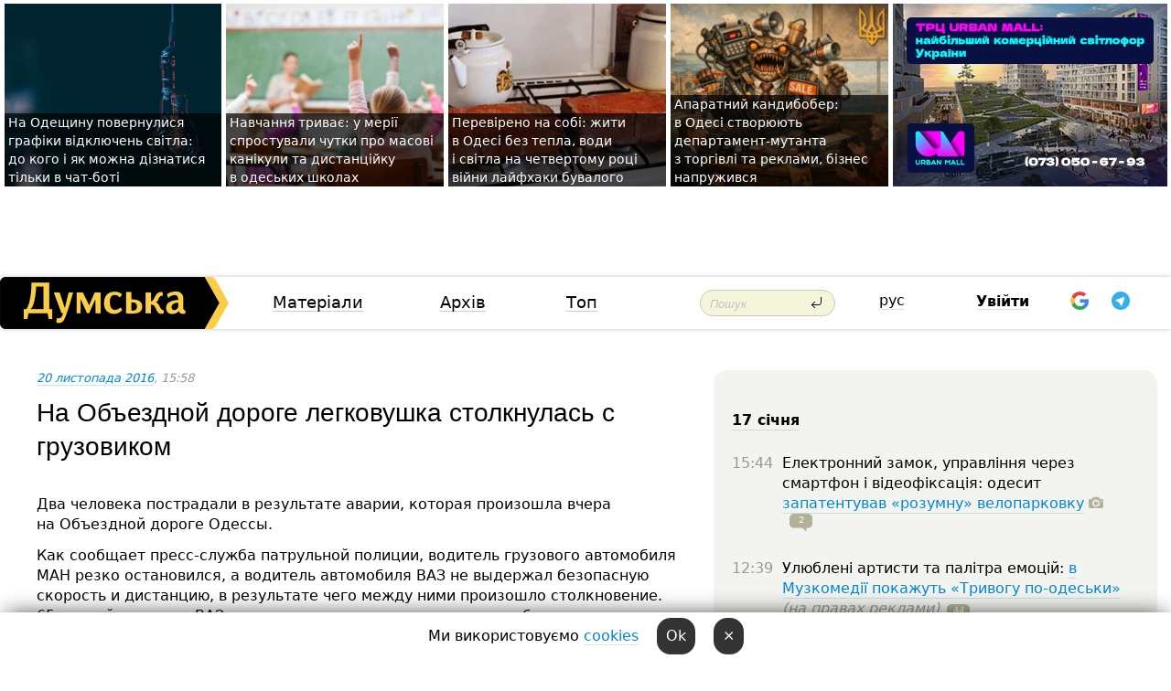

--- FILE ---
content_type: text/html; charset=windows-1251
request_url: https://dumskaya.net/news/na-obezdnoy-doroge-gruzovik-stolknulsya-s-legkov-065250/ua/
body_size: 23675
content:
<!-- yes ads --><!-- 19 0    --><!-- [ 0 ]--><!-- 3 0    --><!-- [ 0 ]--><!-- 7 0    --><!-- [ 0 ]--><!-- 1 0    --><!-- [ 0 ]--><!-- 8 0    --><!-- [ 0 ]--><!-- 6 0    --><!-- [ 0 ]--><!DOCTYPE html PUBLIC "-//W3C//DTD XHTML 1.0 Transitional//EN" "http://www.w3.org/TR/xhtml1/DTD/xhtml1-transitional.dtd">
<html>
<head>
<link rel="alternate" hreflang="ru" href="https://dumskaya.net/news/na-obezdnoy-doroge-gruzovik-stolknulsya-s-legkov-065250/" /><meta http-equiv="Content-Type" content="text/html; charset=windows-1251" />
<title>На Объездной дороге легковушка столкнулась с грузовиком   | Новини Одеси</title>
<meta name="Description" content="Два человека пострадали в&nbsp;результате аварии, которая произошла вчера на&nbsp;Объездной дороге Одессы. " /><meta name="apple-itunes-app" content="app-id=980928710">
<meta name="google-play-app" content="app-id=com.wininteractive.dumskaya">
<meta property="fb:app_id" content="192205030793137" />
<meta name="robots" content="max-image-preview:standard">

<meta http-equiv="X-UA-Compatible" content="IE=edge" />
<meta name="geo.position" content="46.466667;30.733333" />
<meta name="ICBM" content="46.466667, 30.733333" />
<meta name="geo.placename" content="Odessa, Ukraine" />
<meta name="geo.region" content="ua" />
<meta name="google-signin-client_id" content="192778080836-sl2lvtcv4ptsj6cgpp99iq5cgldh1bmq.apps.googleusercontent.com">
 <link rel="stylesheet" type="text/css" href="/css/main28.css?5" media="screen" />

<link rel="stylesheet" type="text/css" href="/css/print.css" media="print" />




<!--[if IE]>
<link rel="stylesheet" type="text/css" href="/css/ie.css"  media="screen"/>
<![endif]-->
<link rel="SHORTCUT ICON" href="/i3/favicon.png" />



<!-- Google tag (gtag.js) 
<script async src="https://www.googletagmanager.com/gtag/js?id=G-2EMXL010BL"></script>
<script>
  window.dataLayer = window.dataLayer || [];
  function gtag(){dataLayer.push(arguments);}
  gtag('js', new Date());

  gtag('config', 'G-2EMXL010BL');
</script>


<script async src="https://securepubads.g.doubleclick.net/tag/js/gpt.js"></script>
-->


<script src="/js/simplelightbox-master/dist/simple-lightbox.js?v2.14.0"></script>
<link rel="stylesheet" href="/js/simplelightbox-master/dist/simple-lightbox.css?v2.14.0" /><meta property="og:url" content="https://dumskaya.net/news/na-obezdnoy-doroge-gruzovik-stolknulsya-s-legkov-065250/ua/" />
<meta property="og:title" content="На Объездной дороге легковушка столкнулась с грузовиком" />
<meta property="og:type" content="article" />
<script>

  window.googletag = window.googletag || {cmd: []};
  googletag.cmd.push(function() {
    googletag.defineSlot('/22908122590,22969254535/dumskaya.net_desktop_article_bottom', [728, 90], 'div-gpt-ad-1696932866002-0').addService(googletag.pubads());
    googletag.pubads().enableSingleRequest();
    googletag.enableServices();
  });

window.googletag = window.googletag || {cmd: []};
googletag.cmd.push(function() {
googletag.defineSlot('/22908122590,22969254535/dumskaya.net_desktop_article_right_1', [[160, 600], [300, 250], [300, 600]], 'div-gpt-ad-1695373137563-0').addService(googletag.pubads());
googletag.pubads().enableSingleRequest();
googletag.enableServices();
});
</script>
<script>
window.googletag = window.googletag || {cmd: []};
googletag.cmd.push(function() {
googletag.defineSlot('/22908122590,22969254535/dumskaya.net_desktop_article_right_2', [[300, 250], [160, 600], [300, 600]], 'div-gpt-ad-1695373508230-0').addService(googletag.pubads());
googletag.pubads().enableSingleRequest();
googletag.enableServices();
});
</script>

<div id="fb-root"></div>
<script>(function(d, s, id) {
  var js, fjs = d.getElementsByTagName(s)[0];
  if (d.getElementById(id)) return;
  js = d.createElement(s); js.id = id;
  js.src = "//connect.facebook.net/ru_RU/all.js#xfbml=1&appId=192205030793137";
  fjs.parentNode.insertBefore(js, fjs);
}(document, 'script', 'facebook-jssdk'));</script><script type="text/javascript" src="/js/main5.js?3"></script>
 	
<link rel="image_src" href="http://dumskaya.net/pics/fb/uad41d8picturepicture_16739731167517_44782.jpg" />
<meta property="og:image" content="http://dumskaya.net/pics/fb/uad41d8picturepicture_16739731167517_44782.jpg"/><script type="text/javascript" src="/js/swfobject.js"></script>
<!--<script type="text/javascript" src="/js/adriver.core.2.js"></script>-->
<script src="https://apis.google.com/js/platform.js" async defer></script>


<!-- Meta Pixel Code -->
<script>
  !function(f,b,e,v,n,t,s)
  {if(f.fbq)return;n=f.fbq=function(){n.callMethod?
  n.callMethod.apply(n,arguments):n.queue.push(arguments)};
  if(!f._fbq)f._fbq=n;n.push=n;n.loaded=!0;n.version='2.0';
  n.queue=[];t=b.createElement(e);t.async=!0;
  t.src=v;s=b.getElementsByTagName(e)[0];
  s.parentNode.insertBefore(t,s)}(window, document,'script',
  'https://connect.facebook.net/en_US/fbevents.js');
  fbq('init', '194518193344446');
  fbq('track', 'PageView');
</script>
<noscript><img height="1" width="1" style="display:none"
  src="https://www.facebook.com/tr?id=194518193344446&ev=PageView&noscript=1"
/></noscript>
<!-- End Meta Pixel Code -->


</head>




<body onload="" >

<header>

<noindex class=counter>
</noindex>

<div id=tops style='max-width:100%; width:100%;'>
<a name=top></a>

<!-- 2 3    --><!-- banner 1179 ЗАРС_ПК: priority: 2 shows:0<Br> --><!-- banner 1165 зезман2: priority: 1 shows:0<Br> --><!-- banner 1181 брендинг: priority: 1 shows:0<Br> --><!-- [ 1 ]--><table width=100% style='margin-top:3px;'><tr>
<td>


<table class=topstable style='width:100%; max-width:100%'><tr>
<td style='width:3px;'>&nbsp;</td>



<td class=tops style='background: url(/pics/b1/newsvideopic_na-odeschine-vernulis-grafiki-otklyucheniy-sveta190011_50969.jpg) no-repeat; 
background-position: center top; background-size:cover; text-indent:0; padding:0 ;height:200px; vertical-align:bottom; ; cursor: pointer;' onclick="window.location='/news/na-odeschine-vernulis-grafiki-otklyucheniy-sveta-190011/';">
<div style='margin-left:4px; margin-right:4px; box-shadow: 4px 0 0 rgba(0,0,0,0.7), -4px 0 0 rgba(0,0,0,0.7); background:rgba(0,0,0,0.7);'><a href=/news/na-odeschine-vernulis-grafiki-otklyucheniy-sveta-190011/ style='text-indent:0; color:#fff; font-size:14px;
   display: inline; margin-bottom:0; line-height:20px; border: none; text-decoration: none;'>На&nbsp;Одещину повернулися графіки відключень світла: до&nbsp;кого і&nbsp;як&nbsp;можна дізнатися тільки в&nbsp;чат-боті </a></div>
</td>
<td style='width:3px;'>&nbsp;</td>
<td class=tops style='background: url(/pics/b8/91996newsvideopic_navchannya-trivae-u-meriji-sprostuvali-chutki-pr1768554938190009.jpg) no-repeat; 
background-position: center top; background-size:cover; text-indent:0; padding:0 ;height:200px; vertical-align:bottom; ; cursor: pointer;' onclick="window.location='/news/navchannya-trivae-u-meriji-sprostuvali-chutki-pr-190009/';">
<div style='margin-left:4px; margin-right:4px; box-shadow: 4px 0 0 rgba(0,0,0,0.7), -4px 0 0 rgba(0,0,0,0.7); background:rgba(0,0,0,0.7);'><a href=/news/navchannya-trivae-u-meriji-sprostuvali-chutki-pr-190009/ style='text-indent:0; color:#fff; font-size:14px;
   display: inline; margin-bottom:0; line-height:20px; border: none; text-decoration: none;'>Навчання триває: у&nbsp;мерії спростували чутки про&nbsp;масові канікули та&nbsp;дистанційку в&nbsp;одеських школах </a></div>
</td>
<td style='width:3px;'>&nbsp;</td>
<td class=tops style='background: url(/pics/b3/newsvideopic_vinnye-probki-pod-okna-i-suhoy-dush-layfhaki-che190005_94367.jpeg) no-repeat; 
background-position: center top; background-size:cover; text-indent:0; padding:0 ;height:200px; vertical-align:bottom; ; cursor: pointer;' onclick="window.location='/news/vinnye-probki-pod-okna-i-suhoy-dush-layfhaki-che-190005/';">
<div style='margin-left:4px; margin-right:4px; box-shadow: 4px 0 0 rgba(0,0,0,0.7), -4px 0 0 rgba(0,0,0,0.7); background:rgba(0,0,0,0.7);'><a href=/news/vinnye-probki-pod-okna-i-suhoy-dush-layfhaki-che-190005/ style='text-indent:0; color:#fff; font-size:14px;
   display: inline; margin-bottom:0; line-height:20px; border: none; text-decoration: none;'>Перевірено на&nbsp;собі: жити в&nbsp;Одесі без&nbsp;тепла, води і&nbsp;світла на&nbsp;четвертому році війни лайфхаки бувалого </a></div>
</td>
<td style='width:3px;'>&nbsp;</td>
<td class=tops style='background: url(/pics/b5/4286newsvideopic_teper-bananovyy-v-odesse-sozdayut-upravlenie1768488235189947.JPG) no-repeat; 
background-position: center top; background-size:cover; text-indent:0; padding:0 ;height:200px; vertical-align:bottom; ; cursor: pointer;' onclick="window.location='/news/teper-bananovyy-v-odesse-sozdayut-upravlenie-189947/';">
<div style='margin-left:4px; margin-right:4px; box-shadow: 4px 0 0 rgba(0,0,0,0.7), -4px 0 0 rgba(0,0,0,0.7); background:rgba(0,0,0,0.7);'><a href=/news/teper-bananovyy-v-odesse-sozdayut-upravlenie-189947/ style='text-indent:0; color:#fff; font-size:14px;
   display: inline; margin-bottom:0; line-height:20px; border: none; text-decoration: none;'>Апаратний кандибобер: в&nbsp;Одесі створюють департамент-мутанта з&nbsp;торгівлі та&nbsp;реклами, бізнес напружився </a></div>
</td>
<td style='width:3px;'>&nbsp;</td>
</tr></table>

</td>




<td height=214 width=304>
<!--!2--><!--ban2--> <noindex><a href=/ad//click/?ban=1165 target=_blank rel=nofollow class=nobo style='border:none'><img  class=nobo  src=/banner/zezman2/ alt='зезман2' ></a><br></noindex> <!--]ban2-->
</td>

</tr></table></div>


<nav id=nav class=nav> <!-- ng 18px -->
<div id=menuitems style='background-color:#fff;'>

<div class=logocell><a href=/ title='Думская - новости Одессы, анализ одесской политики. Интересные новости в Одессе 
 и аналитические статьи.' style='height:57px;font-size:0; border:none;'><img src=/i/logoua.png 
alt='Думская - новости Одессы, анализ одесской политики. 
Интересные новости в Одессе и аналитические статьи.' style='display:inline-block;height:57px;'>
</a></div>
<div class=rightcell>  <!-- right cell -->
<div class=innertable>  <!-- inner table -->

<!-- menu cell -->
<div class=cell2pc></div>
<div class=menuitemscell>

<!-- menu table-->
<div class=menutable> 
<div style='display: table-cell; width:26%; text-align:left;'><a title='...... .. ......' href=/articles/ class=menuitem>Матеріали</a></div><div style='display: table-cell; width:25%;'><a class=menuitemsel title='Архив' href=/allnews/>Архів</a></div><div style='display: table-cell; width:23%;'><a title='Найбільш популярні новини Одеси за тиждень' href=/topweek/ class=menuitem>Топ</a></div></div>
</div>
<!--<div class=cell2pc></div>-->
<!--<div class=cellline></div>-->
<!-- search cell -->
<div class=cellsearch>
<form class=searchform action=/search/// method=get style=''><div style='position:relative; width:100%'>
<input id=first class=searchinp type=text name=query placeholder='Пошук' 
onfocus="this.placeholder = ''" onblur="this.placeholder = 'Поиск'" >
<input type=image src=/i/enter.png class=searchgo>
</div></form></div>
<!--<div class=cellline></div>-->
<div style='display: table-cell; width:6%;'><div style='padding-top:15px;'><a style='color:#000' href=/setlang/ru/>рус</a></div> </div>
<script>
function showuserinfo()
{ 
 g('userinfo').className="userinfovisible";
 document.body.addEventListener('click', boxCloser, false);
}

function hideuserinfo()
{ 
 g('userinfo').className="userinfohidden";
 document.body.removeEventListener('click', boxCloser, false);
}

var last=0;

function ts()
{
 return new Date().getTime()/1000;
}

function shownewcomments()
{ 
 if (ts()-last<0.1) return;
 document.body.addEventListener('click', boxCloser, false);
 g('newcomments').className="newcommentsvisible";
 g('newcomments').style.display='block';
 g('nclink').href="javascript:hidenewcomments()";
 last=ts();
}

function hidenewcomments()
{ 
 if (ts()-last<0.1) return;
 document.body.removeEventListener('click', boxCloser, false);
 g('newcomments').className="newcommentshidden";
 g('newcomments').style.display='none';
 g('nclink').href="javascript:shownewcomments()";
 last=ts();
}


function boxCloser(e)
{
//alert(e.target.id);
  if (e.target.id != 'userinfo' && e.target.id != 'newcomments' && e.target.id != 'login' && e.target.id != 'psw')
  {
    hideuserinfo();
    hidenewcomments();
  }
}  

window.onscroll = function() {
t=window.pageYOffset;
 if (t>302){
 g('nav').className='navfixed';
 document.getElementsByTagName("BODY")[0].style.marginTop='141px';
 document.getElementById("newcomments").style.top='57px';
}
else
{
 g('nav').className='nav';
 document.getElementsByTagName("BODY")[0].style.marginTop='0';
 document.getElementById("newcomments").style.top='360px';
}
}

</script>
<!--<div class=cell2pc></div>-->
<div class=celluser style='text-align: center;'>
<div class=cellnouser style='height:30px; width:335px; vertical-align:middle; text-align:center;'><div class=cell1user style='text-align:center; margin:0 auto;'>
<div style='display: inline-block;position: relative;'>
<div style='display: inline-block;'>
<a href=javascript:showuserinfo()  id=pp
 style='color:#000;text-decoration:none;margin-left:0;display:inline-block;line-height:16px;'><b>Увійти</b></a><script>

  function urlencode( s )
   {
      return encodeURIComponent( s );
   }


function authInfo(data) {
uid=data.session.user.id;
first_name=data.session.user.first_name;
last_name=data.session.user.last_name;
hash="expire="+data.session.expire+"&mid"+data.session.mid+"&secret="+data.session.secret+"&sid="+data.session.sid+"&sig="+data.session.sig;
window.location="/vkreg///"+urlencode(uid)+"/?returnurl="+urlencode(window.location.href)+"&name="+urlencode(first_name)+" "+urlencode(last_name)+"&hash="+urlencode(hash);
}

</script>
<!--<img src=/i3/fb-login.gif id=zz onclick="FB.login( registerfb(), {scope: 'email'})  " style='margin-left:20px;padding-bottom:3px;vertical-align:middle;cursor:pointer;width:20px;height:20px;'>
-->

      <script>


var accessToken='';

function registerfb()
{
FB.api('/me', function(response) {

FB.getLoginStatus(function(response) {
 accessToken=response.authResponse.accessToken;
});
var name= response.name;
var email= response.email;
var id= response.id; 
var link= response.link;
var public_key = accessToken;
window.location="/fbreg///?fbid="+urlencode(id)+"&fbname="+urlencode(name)+"&fburl="+urlencode('/news/na-obezdnoy-doroge-gruzovik-stolknulsya-s-legkov-065250/ua//')+"&fbemail="+urlencode(email)+"&key="+urlencode(public_key);
});
}
        window.fbAsyncInit = function() {
          FB.init({
            appId      : '192205030793137',
            version    : 'v3.2',
            status     : true, 
            cookie     : true,
            xfbml      : true,
            oauth      : true,
          });
        };
        (function(d){
           var js, id = 'facebook-jssdk'; if (d.getElementById(id)) {return;}
           js = d.createElement('script'); js.id = id; js.async = true;
           js.src = "//connect.facebook.net/en_US/sdk.js";
           d.getElementsByTagName('head')[0].appendChild(js);
         }(document));
      </script>

<div  style='display:inline-block; padding-left:15px;vertical-align:middle;' id=fblog>  <div id="fb-root"></div>
<div class="fb-login-button" on-login="registerfb()" data-scope="email">&rarr;</div></div>

<div class="g-signin2" data-onsuccess="onSignIn" id=gbtn style='display:none;'></div>



<form id=gform2 method=post action="/googlereg/" style='display:none;'>
<input type=hidden name=gid id=gid2>
<input type=hidden name=nickname id=nickname2>
<input type=hidden name=email id=email2>
<input type=hidden name=pic id=pic2>
<input type=hidden name=backurl value="/news/na-obezdnoy-doroge-gruzovik-stolknulsya-s-legkov-065250/ua//">
</form>

<div id=tgbtn style='display:none;'><script async src="https://telegram.org/js/telegram-widget.js?22" data-telegram-login="dumskayalogin_bot" data-size="small" data-auth-url="https://dumskaya.net/telegram//login/" data-request-access="write"></script>
</div>


<script>
function onSignIn(googleUser)
{
 var profile = googleUser.getBasicProfile();
 g('gid2').value=profile.getId();
 g('nickname2').value=profile.getName();
 g('email2').value=profile.getEmail();
 g('pic2').value=profile.getImageUrl();
 g('gform2').submit();
}

function z()
{
show('gbtn');
hide('xx');
hide('zz');
hide('tg');
hide('fblog');
hide('pp');
}

function tg()
{
show('tgbtn');
hide('xx');
hide('zz');
hide('fblog');
hide('tg');
hide('pp');
}

</script>

<img src=/i3/google.png id=xx onclick="z();" 
style='margin-left:20px;padding-bottom:3px;vertical-align:middle;cursor:pointer;width:20px;height:20px;'>

<img src=/i/telegram.png id=tg onclick="tg();" 
style='margin-left:20px;padding-bottom:3px;vertical-align:middle;cursor:pointer;width:20px;height:20px;'>
</div>
<div id=userinfo class=userinfohidden style='position:absolute;width:250px;left:-90px;'><div style='padding:20px;' >
<center ><b>Войти</b></center><br>
<form action=/enter/ method=post>
<input type=hidden id=turing name=turing value=43>
<script>
 document.getElementById('turing').value='42';
</script>
<input type=hidden name=backurl value=''>

<table id=userinfo1>
<tr><td width=150 style='padding-top:3px;'>E-mail<br><br> </td><td> 
<input type=text id=login name=login value='' class=inp17>  </td></tr>
<tr><td style='padding-top:3px;'>Пароль<br><br></td><td> <input type=password id=psw name=password class=inp17>  </td></tr>
</tr>



<tr><td></td>  <td align=right><input name=submitbutton type=submit value='Увійти' style=';width:90px; display:block;'>
</td><td> 

</table>
</form>
<Br><a href=/register/>Реєстрація</a><br><a href=/skleroz/>Відновлення паролю</a>
</div>
</div>
</div>
</div>
</div>


<div id=newcomments class=newcommentshidden><div style='padding:8px;font-size:13px; font-weight:bold;'> Нові коментарі:</div></div>
</div>

</div><!-- inner table -->
</div> <!-- right cell -->
</div> <!-- menuitems -->

</nav>

</header>
<br>



<div class=content>
<script type="text/javascript">

AJAX2("/ajaxcounter///?page=065250&pclass=20&mob=0");

  
document.onkeydown = NavigateThrough;
function NavigateThrough (event)
    {
    if (!document.getElementById) return;
    if (window.event) event = window.event;
	if (event.ctrlKey && ((event.keyCode == 0xA)||(event.keyCode == 0xD)) )
	    {
var x = window.getSelection();
var z = x.anchorNode.parentNode;
var t= z.innerText;
//alert();

var sel = window.getSelection().toString();
sel=sel.replace("&nbsp;", " ");
t=t.replace("&nbsp;", " ");
          
sel=sel.replace(/\u00A0/g, " ");
t=t.replace(/\u00A0/g, " ");
//alert(t);
AJAX("/news/na-obezdnoy-doroge-gruzovik-stolknulsya-s-legkov-065250/ctrlenter/",encodeURI(sel+"///"+t));
alert("Інформація про помилку направлена в редакцію. Дякуємо");
           }
    }
</script>
<img src="/ajaxcounter///?page=065250&pclass=20&mob=0" width=1 height=1 style='visibility:none'>


<Br><Br>
  
<link rel="canonical" href="https://dumskaya.net/news/na-obezdnoy-doroge-gruzovik-stolknulsya-s-legkov-065250/ua/" />

<table width=100% style='max-width:1600px;'><tr>

<td class=newscol style='padding-right:20px; border:0; background: #fff;' rowspan=2>

<div style='max-width:700px; margin: 0 auto; font-size:16px; background:#fff;'>




    


<div style='color:#999; font-size:13px;'><i><a href=/allnews///2016/11/20/>20 листопада 2016</a>, 15:58</i>  &nbsp;&nbsp;  </div>



<div style='height:10px;'></div>

<h1>На Объездной дороге легковушка столкнулась с грузовиком</h1>

<br>

   







</div></div>


<script>

function photovote(id)
{
 AJAX("/index.php?class=29&id="+id+"&settemplate=vote");
}

</script>


<style>
#textdiv
{
 max-width:700px;
margin: 0 auto;
margin-bottom:10px;
}
</style>

<div id=textdiv style=' background:#fff;padding-left:20px; padding-right:20px; '>

  
<p>Два человека пострадали в&nbsp;результате аварии, которая произошла вчера на&nbsp;Объездной дороге Одессы. </p><p>Как сообщает пресс-служба патрульной полиции, водитель грузового автомобиля МАН&nbsp;резко остановился, а&nbsp;водитель автомобиля ВАЗ&nbsp;не&nbsp;выдержал безопасную скорость и&nbsp;дистанцию, в&nbsp;результате чего между ними произошло столкновение. 65-летний водитель ВАЗ&nbsp;и&nbsp;его&nbsp;пассажирка получили травмы и&nbsp;были госпитализированы. </p>&nbsp;




</div>



<div style='background:#fff;'>
<br>
<div id=pic167517 style=' margin:0 auto; text-align:center; max-width:100%'><a href=/pics/b8/picturepicture_16739731167517_44782.jpg data-lightbox='aa' rel='lightbox[1]' title=''  class=gallery><img src=/pics/b8/picturepicture_16739731167517_44782.jpg alt='' style='margin:0 auto; text-align:center; max-width:100%'></a><Br> </div><br>
</div>



<div id=textdiv style=' background:#fff; padding-left:20px; padding-right:20px;'>

<script>
</script><br>

 <b>СМЕРТЬ РОСІЙСЬКИМ ОКУПАНТАМ!</b>  
<br>


<!-- -->




</div>
<div id=pic167518 style=' width:100%;'><a href=/pics/b9/picturepicture_43000866167518_2302.jpg data-lightbox='aa' rel='lightbox[1]' title=''  class=gallery><img src=/pics/b9/picturepicture_43000866167518_2302.jpg alt='' style='width:100%;'></a><Br> </div><br>

<div style='max-width:700px; margin: 0 auto; font-size:16px; '>
<div style='background:#fff;'>






                                 
                                   





 <!--!19-->

<script>
  setTimeout("AJAX('/ad//ajaxsaveview/?place=1');",5000);
</script>










</div></div>


  

<br><br>
<span style='color:#bbb'>Помітили помилку? Виділяйте слова з помилкою та натискайте control-enter<br></span>
<div class=hideprint>
<br>

 








<div style='background:#fff;'>

<table><tr>
<!--<td width=75>
<NOINDEX><a href="http://twitter.com/share" class="twitter-share-button" data-text="На Объездной дороге легковушка столкнулась с грузовиком #odessa" data-count="horizontal" data-via="dumskaya_net">Tweet</a><script type="text/javascript" src="https://platform.twitter.com/widgets.js"></script></NOINDEX>
</td>-->


<td width=180 align=left>
<NOINDEX>

<div class="fb-like" data-href="https://dumskaya.net/news/na-obezdnoy-doroge-gruzovik-stolknulsya-s-legkov-065250/" data-send="false" data-layout="button_count" data-width="150" data-show-faces="true" data-action="recommend" data-font="tahoma"></div>
</NOINDEX>
</td>
<Td>
 <a href=#top>Догори &uarr;</a>
</td>
</tr></table>
</div>
</div>

<div style='background:#fff;'>
<br><div class="line1" style='margin-bottom:7px;'> </div>
<div class=hideprint>


<!--!3-->
</div>
</div>



</div>

<div style='display:'>




<div style='display: inline-block; vertical-align:top'>
<br><br><!--!7-->
</div>

<div style='height:7px;'></div>
</div>
<div class=hideprint>
<div class=line1> </div>



<div style='display:; background:#fff'>




<script>
function comform(id)
{
var t='<br><form action=/comment/'+id+'/addcomment// method=post id=f'+id+' style=display:inline onsubmit="return socialsubmit('+id+')">';
t+='<input type=hidden name=returnurl value="/news/na-obezdnoy-doroge-gruzovik-stolknulsya-s-legkov-065250/ua//">';
t+='<textarea name=comment class=sendtextbig id=text'+id+'></textarea><div style="display:none; padding:5px; background:#eee;" id=putpic'+id+'>Адреса картинки в інтернеті: <input type=text name=picsource style="width:400px" id=putpicsrc'+id+'></div><input type=submit value="Відповісти" name=ans><input type=button value="Вставити картинку" onclick=putpic('+id+') id=putpicbtn'+id+'><Br></form> ';
x=g('comm'+id);
x.innerHTML=t;
g('text'+id).focus();
}

function unhidecom(id)
{
 hide('hidlink'+id);
 show('hidden'+id);
}
</script>


<a name=comments> </a> <!--<B>Комментарии:</b> 
<br> --> <br> 



<script>

var setid=0;
var txt0='';

function ReplaceAll(Source,stringToFind,stringToReplace){
  var temp = Source;
    var index = temp.indexOf(stringToFind);
        while(index != -1){
            temp = temp.replace(stringToFind,stringToReplace);
            index = temp.indexOf(stringToFind);
        }
        return temp;
}

function save(id)
{
 txt= g('ed'+id).value;
 txt=ReplaceAll(txt,".","&#46;");
 txt=encodeURIComponent(txt);
//alert(txt);
 AJAX("/comment//saveedit/"+id+"/"+ txt +"/");
}

function cancel(id)
{
 g('ctxt'+id).innerHTML=txt0;
 show('edlink'+id);
}

function editcom(id)
{
 hide('edlink'+id);
 txt0=g('ctxt'+id).innerHTML;
 txt=ReplaceAll(txt0,"<br>",String.fromCharCode(10));
 txt=ReplaceAll(txt,"&laquo;",'"');
 txt=ReplaceAll(txt,"&raquo;",'"');
 txt=ReplaceAll(txt,"&nbsp;",' ');
 txt=ReplaceAll(txt,"&mdash;",'-');

 txt=ReplaceAll(txt,"Сохранить изменения Отмена",'');


 txt=ReplaceAll(txt,"«",'"');
 txt=ReplaceAll(txt,"»",'"');

 txt=ReplaceAll(txt,"https://www.youtube.com/embed/", ">https://www.youtube.com/watch?v=");
 txt=ReplaceAll(txt,'" frameborder=','<');

 txt=txt.replace(/(<([^>]+)>)/ig,"");
 g('ctxt'+id).innerHTML="<textarea id=ed"+id+" style='width:400px; height:200px;'>"+txt+"</textarea><br><button onclick=save("+id+") style='padding:5px;'>Зберегти зміни</button> <button onclick=cancel("+id+") style='padding:5px;'>Відмінити</button>";
}


function win2utf(s)
{
 var t='';
   for(var i=0; i<s.length; i++)
    {
       c=s[i].charCodeAt(0);
       if (c<=127 || c>255) {t+=String.fromCharCode(c); continue; }
       if (c>=192 && c<=207)    {t+=String.fromCharCode(208)+'"'. String.fromCharCode(c-48); continue; }
       if (c>=208 && c<=239) {t+=String.fromCharCode(208)+String.fromCharCode(c-48); continue; }
       if (c>=240 && c<=255) {t+=String.fromCharCode(209)+String.fromCharCode(c-112); continue; }
       if (c==184) { t+=String.fromCharCode(209)+String.fromCharCode(209); continue; };
            if (c==168) { t+=String.fromCharCode(208)+String.fromCharCode(129);  continue; };
            if (c==184) { t+=String.fromCharCode(209)+String.fromCharCode(145); continue; };
            if (c==168) { t+=String.fromCharCode(208)+String.fromCharCode(129); continue; };
            if (c==179) { t+=String.fromCharCode(209)+String.fromCharCode(150); continue; };
            if (c==178) { t+=String.fromCharCode(208)+String.fromCharCode(134); continue; };
            if (c==191) { t+=String.fromCharCode(209)+String.fromCharCode(151); continue; };
            if (c==175) { t+=String.fromCharCode(208)+String.fromCharCode(135); continue; };
            if (c==186) { t+=String.fromCharCode(209)+String.fromCharCode(148); continue; };
            if (c==170) { t+=String.fromCharCode(208)+String.fromCharCode(132); continue; };
            if (c==180) { t+=String.fromCharCode(210)+String.fromCharCode(145); continue; };
            if (c==165) { t+=String.fromCharCode(210)+String.fromCharCode(144); continue; };
            if (c==184) { t+=String.fromCharCode(209)+String.fromCharCode(145); continue; };
   }
   return t;
}



function socialsubmit(id)
{
 
 
 if (!stop) g('f'+id).submit();
}


function showthread(id)
{
 hide('show'+id);
 show('data'+id);
}

function putpic(id)
{
 show('putpic'+id);
 g('putpicsrc'+id).focus();
 hide('putpicbtn'+id);
}

function admindel(id)
{
 AJAX("/index.php?class=27&id="+id+"&delcom=1");
}

function adminhide(id)
{
 AJAX("/index.php?class=27&id="+id+"&delcom=5");
}

function adminshow(id)
{
 AJAX("/index.php?class=27&id="+id+"&delcom=6");
}


function checkpic(id)
{
 var pic=g('compic'+id);

 if (pic.width>2200 || pic.height>2200)
 {
  pic.src='';
  pic.height=0;
  pic.width=0;
 }
else
{
 if (pic.width>900)
  pic.width=600;
 else
 if (pic.height>600) pic.height=600;
}
}


</script>



<div><a name=comment2087274></a>
<a href=javascript:unhidecom(2087274) id=hidlink2087274 style='display: inline-block; margin-bottom:13px;'>Коментар отримав забагато негативних оцінок</a><Br> <div class=pb10  id=hidden2087274   style='display:none' >
<table><tr><td class=comtd1><a href=/user/velikolepnyj/ title='Великолепный' style='border-bottom: none;'><img width=75 height=75 src=/pics/auserpics/36763.jpg alt='Великолепный' style='-webkit-border-radius: 38px; -moz-border-radius: 38px; border-radius: 38px;'></a></td><td cla1ss=comtd2>
<div style='background-color:#eee; border-radius:15px; padding:15px; color :#000; '>

<div style='min-height:25px;'><a href=/user/velikolepnyj/ class=user>Великолепный</a>    <a href=/news/na-obezdnoy-doroge-gruzovik-stolknulsya-s-legkov-065250/ua/#comment2087274 class=comdate>20 листопада 2016, 16:03</a> &nbsp;   &nbsp; <span id=q2087274>-11</span> &nbsp;  &nbsp;&nbsp;&nbsp; </div>
 <div id=ctxt2087274>Как&nbsp;видно по&nbsp;фото, автомобиль &laquo;ВАЗ&raquo; повредил еще&nbsp;грузовику левый задний фонарь с&nbsp;поворотником, стопом и&nbsp;габаритами.</div>
</div> 
&nbsp;&nbsp; <a class=comans href=javascript:comform(2087274)>Відповісти</a> &nbsp;&nbsp;&nbsp;  

 <div id=comm2087274></div>

</td></tr></table>

</div><div class=comansd><div><a name=comment2087285></a>
 <div class=pb10  id=hidden2087285  >
<table><tr><td class=comtd1><a href=/user/dimyurich/ title='ДимЮрич' style='border-bottom: none;'><img width=75 height=75 src=/pics/auserpics/userpic50435.jpg alt='ДимЮрич' style='-webkit-border-radius: 38px; -moz-border-radius: 38px; border-radius: 38px;'></a></td><td cla1ss=comtd2>
<div style='background-color:#eee; border-radius:15px; padding:15px; color :#000; '>

<div style='min-height:25px;'><a href=/user/dimyurich/ class=user>ДимЮрич</a>   &nbsp; <img src=/i/flags/od.gif alt='страна по ip - od'> <a href=/news/na-obezdnoy-doroge-gruzovik-stolknulsya-s-legkov-065250/ua/#comment2087285 class=comdate>20 листопада 2016, 16:38</a> &nbsp;   &nbsp; <span id=q2087285>-2</span> &nbsp;  &nbsp;&nbsp;&nbsp; </div>
 <div id=ctxt2087285>Ну,&nbsp;очень существенные повреждения, относительно госпитализации пострадавших&#133</div>
</div> 
&nbsp;&nbsp; <a class=comans href=javascript:comform(2087285)>Відповісти</a> &nbsp;&nbsp;&nbsp;  

 <div id=comm2087285></div>

</td></tr></table>

</div><div class=comansd></div></div></div></div><div><a name=comment2087288></a>
 <div class=pb10  id=hidden2087288  >
<table><tr><td class=comtd1><a href=/user/KATPAH/ title='KATPAH' style='border-bottom: none;'><img width=75 height=75 src=/pics/auserpic.gif alt='KATPAH' style='-webkit-border-radius: 38px; -moz-border-radius: 38px; border-radius: 38px;'></a></td><td cla1ss=comtd2>
<div style='background-color:#eee; border-radius:15px; padding:15px; color :#000; '>

<div style='min-height:25px;'><a href=/user/KATPAH/ class=user>KATPAH</a>    <a href=/news/na-obezdnoy-doroge-gruzovik-stolknulsya-s-legkov-065250/ua/#comment2087288 class=comdate>20 листопада 2016, 16:48</a> &nbsp;   &nbsp; <span id=q2087288>-3</span> &nbsp;  &nbsp;&nbsp;&nbsp; </div>
 <div id=ctxt2087288>Автоколяски ВАЗ&nbsp;надо запретить законодательно. Сколько же&nbsp;жизней они&nbsp;калечат и&nbsp;убивают. На&nbsp;фото похоже 10я&nbsp;модель, худшее творение из&nbsp;того, что&nbsp;сейчас выпускается там. Намного качественее Запорожские клоны фирмы Шевроле или&nbsp;на&nbsp;крайний случай китайцы.</div>
</div> 
&nbsp;&nbsp; <a class=comans href=javascript:comform(2087288)>Відповісти</a> &nbsp;&nbsp;&nbsp;  

 <div id=comm2087288></div>

</td></tr></table>

</div><div class=comansd><div><a name=comment2087293></a>
 <div class=pb10  id=hidden2087293  >
<table><tr><td class=comtd1><a href=/user/moskvich-412/ title='Москвич 412' style='border-bottom: none;'><img width=75 height=75 src=/pics/a5/userpic20124.jpg alt='Москвич 412' style='-webkit-border-radius: 38px; -moz-border-radius: 38px; border-radius: 38px;'></a></td><td cla1ss=comtd2>
<div style='background-color:#eee; border-radius:15px; padding:15px; color :#000; '>

<div style='min-height:25px;'><a href=/user/moskvich-412/ class=user>Москвич 412</a>    <a href=/news/na-obezdnoy-doroge-gruzovik-stolknulsya-s-legkov-065250/ua/#comment2087293 class=comdate>20 листопада 2016, 17:05</a> &nbsp;   &nbsp; <span id=q2087293>+4</span> &nbsp;  &nbsp;&nbsp;&nbsp; </div>
 <div id=ctxt2087293>Машина &mdash; это&nbsp;&#34;железо&#34; которым управляет человек. Надо запретить безмозглым &#34;прокладкам&#34; за&nbsp;руль садится! А&nbsp;как&nbsp;это&nbsp;сделать? Я&nbsp;не&nbsp;знаю.</div>
</div> 
&nbsp;&nbsp; <a class=comans href=javascript:comform(2087293)>Відповісти</a> &nbsp;&nbsp;&nbsp;  

 <div id=comm2087293></div>

</td></tr></table>

</div><div class=comansd><div id=show2087300 style='margin-left:70px;'><a href=javascript:showthread(2087300)><b>2 відповіді &rarr;</b></a><br></div> <div id=data2087300 style='padding:5px;border:2px solid #ddd; display:none;'> <div><a name=comment2087300></a>
 <div class=pb10  id=hidden2087300  >
<table><tr><td class=comtd1><a href=/user/velikolepnyj/ title='Великолепный' style='border-bottom: none;'><img width=75 height=75 src=/pics/auserpics/36763.jpg alt='Великолепный' style='-webkit-border-radius: 38px; -moz-border-radius: 38px; border-radius: 38px;'></a></td><td cla1ss=comtd2>
<div style='background-color:#eee; border-radius:15px; padding:15px; color :#000; '>

<div style='min-height:25px;'><a href=/user/velikolepnyj/ class=user>Великолепный</a>    <a href=/news/na-obezdnoy-doroge-gruzovik-stolknulsya-s-legkov-065250/ua/#comment2087300 class=comdate>20 листопада 2016, 17:29</a> &nbsp;   &nbsp; <span id=q2087300>+1</span> &nbsp;  &nbsp;&nbsp;&nbsp; </div>
 <div id=ctxt2087300>Надо&nbsp;всем участникам дорожного движения знать и&nbsp;соблюдать ПДД.</div>
</div> 
&nbsp;&nbsp; <a class=comans href=javascript:comform(2087300)>Відповісти</a> &nbsp;&nbsp;&nbsp;  

 <div id=comm2087300></div>

</td></tr></table>

</div><div class=comansd><div><a name=comment2087316></a>
 <div class=pb10  id=hidden2087316  >
<table><tr><td class=comtd1><a href=/user/moskvich-412/ title='Москвич 412' style='border-bottom: none;'><img width=75 height=75 src=/pics/a5/userpic20124.jpg alt='Москвич 412' style='-webkit-border-radius: 38px; -moz-border-radius: 38px; border-radius: 38px;'></a></td><td cla1ss=comtd2>
<div style='background-color:#eee; border-radius:15px; padding:15px; color :#000; '>

<div style='min-height:25px;'><a href=/user/moskvich-412/ class=user>Москвич 412</a>    <a href=/news/na-obezdnoy-doroge-gruzovik-stolknulsya-s-legkov-065250/ua/#comment2087316 class=comdate>20 листопада 2016, 18:11</a> &nbsp;   &nbsp; <span id=q2087316>+1</span> &nbsp;  &nbsp;&nbsp;&nbsp; </div>
 <div id=ctxt2087316>Хорошая мысль. Но как сделать, что бы это работало?</div>
</div> 
&nbsp;&nbsp; <a class=comans href=javascript:comform(2087316)>Відповісти</a> &nbsp;&nbsp;&nbsp;  

 <div id=comm2087316></div>

</td></tr></table>

</div><div class=comansd></div></div></div></div> </div><br></div></div><div><a name=comment2087299></a>
 <div class=pb10  id=hidden2087299  >
<table><tr><td class=comtd1><a href=/user/velikolepnyj/ title='Великолепный' style='border-bottom: none;'><img width=75 height=75 src=/pics/auserpics/36763.jpg alt='Великолепный' style='-webkit-border-radius: 38px; -moz-border-radius: 38px; border-radius: 38px;'></a></td><td cla1ss=comtd2>
<div style='background-color:#eee; border-radius:15px; padding:15px; color :#000; '>

<div style='min-height:25px;'><a href=/user/velikolepnyj/ class=user>Великолепный</a>    <a href=/news/na-obezdnoy-doroge-gruzovik-stolknulsya-s-legkov-065250/ua/#comment2087299 class=comdate>20 листопада 2016, 17:29</a> &nbsp;   &nbsp; <span id=q2087299>-7</span> &nbsp;  &nbsp;&nbsp;&nbsp; </div>
 <div id=ctxt2087299>А BMW, можно оставить?</div>
</div> 
&nbsp;&nbsp; <a class=comans href=javascript:comform(2087299)>Відповісти</a> &nbsp;&nbsp;&nbsp;  

 <div id=comm2087299></div>

</td></tr></table>

</div><div class=comansd></div></div></div></div><div><a name=comment2087337></a>
 <div class=pb10  id=hidden2087337  >
<table><tr><td class=comtd1><a href=/user/andrej-83/ title='Андрей 83' style='border-bottom: none;'><img width=75 height=75 src=/pics/auserpic.gif alt='Андрей 83' style='-webkit-border-radius: 38px; -moz-border-radius: 38px; border-radius: 38px;'></a></td><td cla1ss=comtd2>
<div style='background-color:#eee; border-radius:15px; padding:15px; color :#000; '>

<div style='min-height:25px;'><a href=/user/andrej-83/ class=user>Андрей 83</a>   &nbsp; <img src=/i/flags/od.gif alt='страна по ip - od'> <a href=/news/na-obezdnoy-doroge-gruzovik-stolknulsya-s-legkov-065250/ua/#comment2087337 class=comdate>20 листопада 2016, 19:26</a> &nbsp;   &nbsp; <span id=q2087337>+4</span> &nbsp;  &nbsp;&nbsp;&nbsp; </div>
 <div id=ctxt2087337>Это&nbsp;наши друзья семьи были Водитель умер в&nbsp;реанимации, дочка живая.. А&nbsp;машина была ваз&nbsp;2172.. В&nbsp;понедельник ему&nbsp;было бы&nbsp;65&#133ВЕЧНАЯ ПАМЯТЬ!!!</div>
</div> 
&nbsp;&nbsp; <a class=comans href=javascript:comform(2087337)>Відповісти</a> &nbsp;&nbsp;&nbsp;  

 <div id=comm2087337></div>

</td></tr></table>

</div><div class=comansd></div></div><div style="display:none;"><div class=comansd></div></div><div><a name=comment2087360></a>
 <div class=pb10  id=hidden2087360  >
<table><tr><td class=comtd1><a href=/user/jober/ title='jober' style='border-bottom: none;'><img width=75 height=75 src=/pics/auserpic.gif alt='jober' style='-webkit-border-radius: 38px; -moz-border-radius: 38px; border-radius: 38px;'></a></td><td cla1ss=comtd2>
<div style='background-color:#eee; border-radius:15px; padding:15px; color :#000; '>

<div style='min-height:25px;'><a href=/user/jober/ class=user>jober</a>   &nbsp; <img src=/i/flags/od.gif alt='страна по ip - od'> <a href=/news/na-obezdnoy-doroge-gruzovik-stolknulsya-s-legkov-065250/ua/#comment2087360 class=comdate>20 листопада 2016, 19:36</a> &nbsp;   &nbsp; <span id=q2087360>+1</span> &nbsp;  &nbsp;&nbsp;&nbsp; </div>
 <div id=ctxt2087360>А что это виднеется на руле? Подушка безопасности?</div>
</div> 
&nbsp;&nbsp; <a class=comans href=javascript:comform(2087360)>Відповісти</a> &nbsp;&nbsp;&nbsp;  

 <div id=comm2087360></div>

</td></tr></table>

</div><div class=comansd><div><a name=comment2087371></a>
 <div class=pb10  id=hidden2087371  >
<table><tr><td class=comtd1><a href=/user/andrej-83/ title='Андрей 83' style='border-bottom: none;'><img width=75 height=75 src=/pics/auserpic.gif alt='Андрей 83' style='-webkit-border-radius: 38px; -moz-border-radius: 38px; border-radius: 38px;'></a></td><td cla1ss=comtd2>
<div style='background-color:#eee; border-radius:15px; padding:15px; color :#000; '>

<div style='min-height:25px;'><a href=/user/andrej-83/ class=user>Андрей 83</a>   &nbsp; <img src=/i/flags/od.gif alt='страна по ip - od'> <a href=/news/na-obezdnoy-doroge-gruzovik-stolknulsya-s-legkov-065250/ua/#comment2087371 class=comdate>20 листопада 2016, 19:43</a> &nbsp;   &nbsp; <span id=q2087371>+4</span> &nbsp;  &nbsp;&nbsp;&nbsp; </div>
 <div id=ctxt2087371>Да</div>
</div> 
&nbsp;&nbsp; <a class=comans href=javascript:comform(2087371)>Відповісти</a> &nbsp;&nbsp;&nbsp;  

 <div id=comm2087371></div>

</td></tr></table>

</div><div class=comansd></div></div></div></div><div><a name=comment2087380></a>
 <div class=pb10  id=hidden2087380  >
<table><tr><td class=comtd1><a href=/user/lampochka/ title='лампочка' style='border-bottom: none;'><img width=75 height=75 src=/pics/auserpics/userpic52012.jpg alt='лампочка' style='-webkit-border-radius: 38px; -moz-border-radius: 38px; border-radius: 38px;'></a></td><td cla1ss=comtd2>
<div style='background-color:#eee; border-radius:15px; padding:15px; color :#000; '>

<div style='min-height:25px;'><a href=/user/lampochka/ class=user>лампочка</a>   &nbsp; <img src=/i/flags/od.gif alt='страна по ip - od'> <a href=/news/na-obezdnoy-doroge-gruzovik-stolknulsya-s-legkov-065250/ua/#comment2087380 class=comdate>20 листопада 2016, 19:53</a> &nbsp;   &nbsp; <span id=q2087380>+1</span> &nbsp;  &nbsp;&nbsp;&nbsp; </div>
 <div id=ctxt2087380>писец какой-то, сколько аварий</div>
</div> 
&nbsp;&nbsp; <a class=comans href=javascript:comform(2087380)>Відповісти</a> &nbsp;&nbsp;&nbsp;  

 <div id=comm2087380></div>

</td></tr></table>

</div><div class=comansd></div></div><div style="display:none;"><div class=comansd></div></div><div><a name=comment2087421></a>
 <div class=pb10  id=hidden2087421  >
<table><tr><td class=comtd1><a href=/user/oleg-ofitcerov/ title='Олег Офицеров' style='border-bottom: none;'><img width=75 height=75 src=/pics/auserpics/userpic87933.jpg alt='Олег Офицеров' style='-webkit-border-radius: 38px; -moz-border-radius: 38px; border-radius: 38px;'></a></td><td cla1ss=comtd2>
<div style='background-color:#eee; border-radius:15px; padding:15px; color :#000; '>

<div style='min-height:25px;'><a href=/user/oleg-ofitcerov/ class=user>Олег Офицеров</a>   &nbsp; <img src=/i/flags/od.gif alt='страна по ip - od'> <a href=/news/na-obezdnoy-doroge-gruzovik-stolknulsya-s-legkov-065250/ua/#comment2087421 class=comdate>20 листопада 2016, 20:38</a> &nbsp;   &nbsp; <span id=q2087421>+1</span> &nbsp;  &nbsp;&nbsp;&nbsp; </div>
 <div id=ctxt2087421>Ну&nbsp;как&nbsp;гружённый многотонный самосвал мог&nbsp;так&nbsp;резко остановиться, что&nbsp;бы&nbsp;его&nbsp;догнать на&nbsp;легковушке? Печально это&nbsp;всё&nbsp;конечно(</div>
</div> 
&nbsp;&nbsp; <a class=comans href=javascript:comform(2087421)>Відповісти</a> &nbsp;&nbsp;&nbsp;  

 <div id=comm2087421></div>

</td></tr></table>

</div><div class=comansd></div></div><div><a name=comment2087467></a>
 <div class=pb10  id=hidden2087467  >
<table><tr><td class=comtd1><a href=/user/anna-lyashenko/ title='Анна Ляшенко' style='border-bottom: none;'><img width=75 height=75 src=/pics/auserpics/userpic97390.jpg alt='Анна Ляшенко' style='-webkit-border-radius: 38px; -moz-border-radius: 38px; border-radius: 38px;'></a></td><td cla1ss=comtd2>
<div style='background-color:#eee; border-radius:15px; padding:15px; color :#000; '>

<div style='min-height:25px;'><a href=/user/anna-lyashenko/ class=user>Анна Ляшенко</a>   &nbsp; <img src=/i/flags/od.gif alt='страна по ip - od'> <a href=/news/na-obezdnoy-doroge-gruzovik-stolknulsya-s-legkov-065250/ua/#comment2087467 class=comdate>20 листопада 2016, 21:31</a> &nbsp;   &nbsp; <span id=q2087467>+2</span> &nbsp;  &nbsp;&nbsp;&nbsp; </div>
 <div id=ctxt2087467>Москвич412, Ответ тебе, как&nbsp;тебе не&nbsp;стыдно, так&nbsp;писать! Водители бывают разные, этот водитель был&nbsp;ас.&nbsp;Это&nbsp;водитель недавно потерял жену. Как&nbsp;тебя язык поворачиваеться, писать такую херню. Совести нет&nbsp;у&nbsp;тея&nbsp;москвич 412!!!</div>
</div> 
&nbsp;&nbsp; <a class=comans href=javascript:comform(2087467)>Відповісти</a> &nbsp;&nbsp;&nbsp;  

 <div id=comm2087467></div>

</td></tr></table>

</div><div class=comansd></div></div><div><a name=comment2087668></a>
 <div class=pb10  id=hidden2087668  >
<table><tr><td class=comtd1><a href=/user/velikolepnyj/ title='Великолепный' style='border-bottom: none;'><img width=75 height=75 src=/pics/auserpics/36763.jpg alt='Великолепный' style='-webkit-border-radius: 38px; -moz-border-radius: 38px; border-radius: 38px;'></a></td><td cla1ss=comtd2>
<div style='background-color:#eee; border-radius:15px; padding:15px; color :#000; '>

<div style='min-height:25px;'><a href=/user/velikolepnyj/ class=user>Великолепный</a>    <a href=/news/na-obezdnoy-doroge-gruzovik-stolknulsya-s-legkov-065250/ua/#comment2087668 class=comdate>21 листопада 2016, 09:58</a> &nbsp;   &nbsp; <span id=q2087668>-5</span> &nbsp;  &nbsp;&nbsp;&nbsp; </div>
 <div id=ctxt2087668>Как&nbsp;мог&nbsp;груженый песком автомобиль с&nbsp;15-ю т&nbsp;груза резко остановиться? Он&nbsp;и&nbsp;так&nbsp;медленно ехал.</div>
</div> 
&nbsp;&nbsp; <a class=comans href=javascript:comform(2087668)>Відповісти</a> &nbsp;&nbsp;&nbsp;  

 <div id=comm2087668></div>

</td></tr></table>

</div><div class=comansd></div></div><div><a name=comment2087685></a>
 <div class=pb10  id=hidden2087685  >
<table><tr><td class=comtd1><a href=/user/talila-/ title='talila_' style='border-bottom: none;'><img width=75 height=75 src=/pics/auserpic.gif alt='talila_' style='-webkit-border-radius: 38px; -moz-border-radius: 38px; border-radius: 38px;'></a></td><td cla1ss=comtd2>
<div style='background-color:#eee; border-radius:15px; padding:15px; color :#000; '>

<div style='min-height:25px;'><a href=/user/talila-/ class=user>talila_</a>    <a href=/news/na-obezdnoy-doroge-gruzovik-stolknulsya-s-legkov-065250/ua/#comment2087685 class=comdate>21 листопада 2016, 11:09</a> &nbsp;   &nbsp; <span id=q2087685>+1</span> &nbsp;  &nbsp;&nbsp;&nbsp; </div>
 <div id=ctxt2087685>Покойся с&nbsp;миром&#133золотой человек был..только похоронил жену, ехал с&nbsp;кладбища&#133</div>
</div> 
&nbsp;&nbsp; <a class=comans href=javascript:comform(2087685)>Відповісти</a> &nbsp;&nbsp;&nbsp;  

 <div id=comm2087685></div>

</td></tr></table>

</div><div class=comansd><div><a name=comment2087716></a>
 <div class=pb10  id=hidden2087716  >
<table><tr><td class=comtd1><a href=/user/velikolepnyj/ title='Великолепный' style='border-bottom: none;'><img width=75 height=75 src=/pics/auserpics/36763.jpg alt='Великолепный' style='-webkit-border-radius: 38px; -moz-border-radius: 38px; border-radius: 38px;'></a></td><td cla1ss=comtd2>
<div style='background-color:#eee; border-radius:15px; padding:15px; color :#000; '>

<div style='min-height:25px;'><a href=/user/velikolepnyj/ class=user>Великолепный</a>    <a href=/news/na-obezdnoy-doroge-gruzovik-stolknulsya-s-legkov-065250/ua/#comment2087716 class=comdate>21 листопада 2016, 12:30</a> &nbsp;   &nbsp; <span id=q2087716>-4</span> &nbsp;  &nbsp;&nbsp;&nbsp; </div>
 <div id=ctxt2087716>Обычно кладбища посещают днем.</div>
</div> 
&nbsp;&nbsp; <a class=comans href=javascript:comform(2087716)>Відповісти</a> &nbsp;&nbsp;&nbsp;  

 <div id=comm2087716></div>

</td></tr></table>

</div><div class=comansd><div id=show2088289 style='margin-left:70px;'><a href=javascript:showthread(2088289)><b>4 відповіді &rarr;</b></a><br></div> <div id=data2088289 style='padding:5px;border:2px solid #ddd; display:none;'> <div><a name=comment2087790></a>
 <div class=pb10  id=hidden2087790  >
<table><tr><td class=comtd1><a href=/user/talila-/ title='talila_' style='border-bottom: none;'><img width=75 height=75 src=/pics/auserpic.gif alt='talila_' style='-webkit-border-radius: 38px; -moz-border-radius: 38px; border-radius: 38px;'></a></td><td cla1ss=comtd2>
<div style='background-color:#eee; border-radius:15px; padding:15px; color :#000; '>

<div style='min-height:25px;'><a href=/user/talila-/ class=user>talila_</a>    <a href=/news/na-obezdnoy-doroge-gruzovik-stolknulsya-s-legkov-065250/ua/#comment2087790 class=comdate>21 листопада 2016, 15:12</a> &nbsp;   &nbsp; <span id=q2087790>0</span> &nbsp;  &nbsp;&nbsp;&nbsp; </div>
 <div id=ctxt2087790>А&nbsp;чего вы&nbsp;решили что&nbsp;это&nbsp;было ночью?ваш мозг дальше увиденного фото не&nbsp;развивается???</div>
</div> 
&nbsp;&nbsp; <a class=comans href=javascript:comform(2087790)>Відповісти</a> &nbsp;&nbsp;&nbsp;  

 <div id=comm2087790></div>

</td></tr></table>

</div><div class=comansd><div><a name=comment2087845></a>
 <div class=pb10  id=hidden2087845  >
<table><tr><td class=comtd1><a href=/user/velikolepnyj/ title='Великолепный' style='border-bottom: none;'><img width=75 height=75 src=/pics/auserpics/36763.jpg alt='Великолепный' style='-webkit-border-radius: 38px; -moz-border-radius: 38px; border-radius: 38px;'></a></td><td cla1ss=comtd2>
<div style='background-color:#eee; border-radius:15px; padding:15px; color :#000; '>

<div style='min-height:25px;'><a href=/user/velikolepnyj/ class=user>Великолепный</a>    <a href=/news/na-obezdnoy-doroge-gruzovik-stolknulsya-s-legkov-065250/ua/#comment2087845 class=comdate>21 листопада 2016, 16:41</a> &nbsp;   &nbsp; <span id=q2087845>-1</span> &nbsp;  &nbsp;&nbsp;&nbsp; </div>
 <div id=ctxt2087845>Не&nbsp;знал, что&nbsp;вы&nbsp;со&nbsp;своим мозгом описывает событие, как&nbsp;только что&nbsp;происшедшее. Какая может быть поезда после такого горя в&nbsp;ночное время суток? Нужно было ехать общественным транспортом. Или&nbsp;отложить поезду на&nbsp;несколько дней и&nbsp;ехать днем.<br>К тому же,&nbsp;из-за него может пострадать и&nbsp;водитель грузовика за&nbsp;убийство по&nbsp;неосторожности. Хотя, его&nbsp;вины нет.</div>
</div> 
&nbsp;&nbsp; <a class=comans href=javascript:comform(2087845)>Відповісти</a> &nbsp;&nbsp;&nbsp;  

 <div id=comm2087845></div>

</td></tr></table>

</div><div class=comansd><div><a name=comment2088292></a>
 <div class=pb10  id=hidden2088292  >
<table><tr><td class=comtd1><a href=/user/andrej-83/ title='Андрей 83' style='border-bottom: none;'><img width=75 height=75 src=/pics/auserpic.gif alt='Андрей 83' style='-webkit-border-radius: 38px; -moz-border-radius: 38px; border-radius: 38px;'></a></td><td cla1ss=comtd2>
<div style='background-color:#eee; border-radius:15px; padding:15px; color :#000; '>

<div style='min-height:25px;'><a href=/user/andrej-83/ class=user>Андрей 83</a>   &nbsp; <img src=/i/flags/od.gif alt='страна по ip - od'> <a href=/news/na-obezdnoy-doroge-gruzovik-stolknulsya-s-legkov-065250/ua/#comment2088292 class=comdate>22 листопада 2016, 00:05</a> &nbsp;   &nbsp; <span id=q2088292>0</span> &nbsp;  &nbsp;&nbsp;&nbsp; </div>
 <div id=ctxt2088292>Ума&nbsp;нет, считай колека&#133 По&nbsp;другому не&nbsp;ответишь&#133! Ты&nbsp;же&nbsp;не&nbsp;знал этого человека, а&nbsp;это&nbsp;был&nbsp;наш&nbsp;друг семьи!!! Пиши свои дебильные как&nbsp;и&nbsp;ты&nbsp;коменты в&nbsp;других новостях!!! Желаю удачи и&nbsp;здоровья твоей семье и&nbsp;близким тебе людям!!</div>
</div> 
&nbsp;&nbsp; <a class=comans href=javascript:comform(2088292)>Відповісти</a> &nbsp;&nbsp;&nbsp;  

 <div id=comm2088292></div>

</td></tr></table>

</div><div class=comansd></div></div></div></div></div></div><div><a name=comment2088289></a>
 <div class=pb10  id=hidden2088289  >
<table><tr><td class=comtd1><a href=/user/andrej-83/ title='Андрей 83' style='border-bottom: none;'><img width=75 height=75 src=/pics/auserpic.gif alt='Андрей 83' style='-webkit-border-radius: 38px; -moz-border-radius: 38px; border-radius: 38px;'></a></td><td cla1ss=comtd2>
<div style='background-color:#eee; border-radius:15px; padding:15px; color :#000; '>

<div style='min-height:25px;'><a href=/user/andrej-83/ class=user>Андрей 83</a>   &nbsp; <img src=/i/flags/od.gif alt='страна по ip - od'> <a href=/news/na-obezdnoy-doroge-gruzovik-stolknulsya-s-legkov-065250/ua/#comment2088289 class=comdate>21 листопада 2016, 23:53</a> &nbsp;   &nbsp; <span id=q2088289>0</span> &nbsp;  &nbsp;&nbsp;&nbsp; </div>
 <div id=ctxt2088289>Днём&nbsp;и&nbsp;посещал&#133 Фото сделанно после&#133 Великолепный, совсем дебил??? Дружешь с&nbsp;головой? Или&nbsp;лиж&nbsp;бы&nbsp;написать комент??? Дай&nbsp;бог, чтобы твоих родных такое не&nbsp;коснулась&#133 Идиот!! (От&nbsp;души)</div>
</div> 
&nbsp;&nbsp; <a class=comans href=javascript:comform(2088289)>Відповісти</a> &nbsp;&nbsp;&nbsp;  

 <div id=comm2088289></div>

</td></tr></table>

</div><div class=comansd></div></div> </div><br></div></div></div></div>










<form action=/comments/482425/addcomment// style='display:inline' id=f enctype='multipart/form-data' method=post onsubmit="return socialsubmit('')"> 
        <input type=hidden name=MAX_FILE_SIZE value=1000000>
<input type=hidden name=returnurl value='/news/na-obezdnoy-doroge-gruzovik-stolknulsya-s-legkov-065250/ua//'>
<textarea name=comment class=sendtextbig id=text style='width:99%; max-width:420px;'></textarea><div style='display:none; padding:5px; background:#eee;' id=putpic>Адреса картинки в інтернеті: <input type=text name=picsource style='width:400px' id=putpicsrc></div><input type=submit value='Додати коментар'> <input type=button value='Вставити картинку' onclick=putpic('') id=putpicbtn>
</form> &nbsp;&nbsp; <a href=/site/Pravila_obscheniya_na_nashem_sajte>Правила</a><!--. &nbsp;&nbsp;<a href=/bans/>Забаненные</a> --> <div style='display: inline-block; margin-left:20px; vertical-align:top;'>

 <a href=#top>Вгору &uarr;</a>

</div>

<br><br>


<!--<div id=commentdisclaimer>Комментарии размещаются сторонними пользователями нашего сайта. Мнение редакции может не совпадать с мнением пользователей.</div>
<br>
-->



</div>

</div>

</td>









<td class="hideprint" style='padding-left:0;  border-right:0;width:500px; height:100%; '>





<div style='margin-right:15px;'>


<div style='padding:20px; border-radius:20px; margin-bottom:25px; border:1px solid #eee; display:none;'>
<a href=/sociologicalpoll///////////>Пройти соц. опрос от Думской:
<br><br>
Тема: &laquo;&raquo;</a>
</div>
</div>

<div id=news style='margin-right:15px;'>
<div>
<br>
  <!-- /22908122590,22969254535/dumskaya.net_desktop_article_right_1 -->
<!--<div id='div-gpt-ad-1695373137563-0' style='min-width: 160px; min-height: 250px;'>
<script>
googletag.cmd.push(function() { googletag.display('div-gpt-ad-1695373137563-0'); });
</script>
</div>
-->


<!--!1-->
<!--<Br>-->


<!--<br>
<a href=/ title='смотреть все новости Одессы' class=partyellow>Новини Одеси:</a>
<br>--> <br>


<div id=news style='background:0; border-radius:0; padding-left:0'>




<table>

<tr id=newstr1><Td class=newsdateline style='padding-top:0;' colspan=2><a href=/allnews///2026/01/17/>17 січня</a></td></tr>
<tr id=newstr2><td style='padding-bottom:30px; text-align:left; width:50px;' ><span style='color:#999;padding-right:10px;'>15:44</span></td><td style='padding-bottom:30px; text-align:left; ' >  Електронний замок, управління через смартфон і відеофіксація: одесит <a href=/news/elektronnyy-zamok-upravlenie-cherez-smartfon-i-v-190012/ >запатентував &laquo;розумну&raquo; велопарковку</a> <img src=/i/photos1.png alt='фотографии' style='display: inline; float: none; width:16px;'><a href=/news/elektronnyy-zamok-upravlenie-cherez-smartfon-i-v-190012//#comments style='border:none;'><div style='display:inline-block; margin-left:8px; color:#fff; text-align:center;padding-top:0px; font-size:10px; width:25px; height:19px; background:url(/i/comments.png) no-repeat; background-size: 25px 19px;'>2</div></a></nobr> </td> </tr> 
 

<tr id=newstr3><td style='padding-bottom:30px; text-align:left; width:50px;' ><span style='color:#999;padding-right:10px;'>12:39</span></td><td style='padding-bottom:30px; text-align:left; ' >  <span onclick=redir('/news/v-muzkomedii-pokazhut-trevogu-po-odesski-na-prav-186620/') class='ablack'>Улюблені артисти та палітра емоцій: </span><a href=/news/v-muzkomedii-pokazhut-trevogu-po-odesski-na-prav-186620/ >в Музкомедії покажуть «Тривогу по-одеськи»</a><span onclick=redir('/news/v-muzkomedii-pokazhut-trevogu-po-odesski-na-prav-186620/') class='ablack'> <i style='color:#999'>(на правах реклами)</i <nobr></span><a href=/news/v-muzkomedii-pokazhut-trevogu-po-odesski-na-prav-186620//#comments style='border:none;'><div style='display:inline-block; margin-left:8px; color:#fff; text-align:center;padding-top:0px; font-size:10px; width:25px; height:19px; background:url(/i/comments.png) no-repeat; background-size: 25px 19px;'>44</div></a></nobr> </td> </tr> 
 

<tr id=newstr4><td style='padding-bottom:30px; text-align:left; width:50px;' ><span style='color:#999;padding-right:10px;'>09:43</span></td><td style='padding-bottom:30px; text-align:left; '  class=mega >  <span onclick=redir('/news/nochnoy-obstrel-odesskoy-oblasti-vrag-snova-atak-190017/') style='font-weight:bold' class='ablack' >Нічний обстріл Одеської області: ворог знову </span><a href=/news/nochnoy-obstrel-odesskoy-oblasti-vrag-snova-atak-190017/ class=mega >атакував енергооб'єкти</a><span onclick=redir('/news/nochnoy-obstrel-odesskoy-oblasti-vrag-snova-atak-190017/') style='font-weight:bold' class='ablack' > <i style='color:#999'>(фото, відео)</i> <nobr></span> <img src=/i/photos1.png alt='фотографии' style='display: inline; float: none; width:16px;'><a href=/news/nochnoy-obstrel-odesskoy-oblasti-vrag-snova-atak-190017//#comments style='border:none;'><div style='display:inline-block; margin-left:8px; color:#fff; text-align:center;padding-top:0px; font-size:10px; width:25px; height:19px; background:url(/i/comments.png) no-repeat; background-size: 25px 19px;'>5</div></a></nobr> </td> </tr> 
 

<tr id=newstr5><td style='padding-bottom:30px; text-align:left; width:50px;' ><span style='color:#999;padding-right:10px;'>08:45</span></td><td style='padding-bottom:30px; text-align:left; ' >  Страждають усі: через простої електротранспорту <a href=/news/stradayut-vse-iz-za-prostoya-elektrotransporta-s-189964/ >понад 900 осіб не працюють, але ходять на суботники</a><a href=/news/stradayut-vse-iz-za-prostoya-elektrotransporta-s-189964//#comments style='border:none;'><div style='display:inline-block; margin-left:8px; color:#fff; text-align:center;padding-top:0px; font-size:10px; width:25px; height:19px; background:url(/i/comments.png) no-repeat; background-size: 25px 19px;'>17</div></a></nobr> </td> </tr> 
 

<tr id=newstr6><Td class=newsdateline  colspan=2><a href=/allnews///2026/01/16/>16 січня</a></td></tr>
<tr id=newstr7><td style='padding-bottom:30px; text-align:left; width:50px;' ><span style='color:#999;padding-right:10px;'>21:44</span></td><td style='padding-bottom:30px; text-align:left; ' >  &laquo;Хочеться когось задушити&raquo;: через бездіяльність одеських чиновників <a href=/news/hochu-kogo-to-zadushit-odesskie-chinovniki-chetv-190013/ >діти-сироти четвертий рік не отримують квартири</a><a href=/news/hochu-kogo-to-zadushit-odesskie-chinovniki-chetv-190013//#comments style='border:none;'><div style='display:inline-block; margin-left:8px; color:#fff; text-align:center;padding-top:0px; font-size:10px; width:25px; height:19px; background:url(/i/comments.png) no-repeat; background-size: 25px 19px;'>1</div></a></nobr> </td> </tr> 
 

<tr id=newstr8><td style='padding-bottom:30px; text-align:left; width:50px;' ><span style='color:#999;padding-right:10px;'>20:04</span></td><td style='padding-bottom:30px; text-align:left; ' >  <span onclick=redir('/news/v-odesi-zalizna-likarnya-minyae-vlasnika-shcho-b-189699/') class='ablack'>В Одесі &laquo;залізна&raquo; </span><a href=/news/v-odesi-zalizna-likarnya-minyae-vlasnika-shcho-b-189699/ >лікарня міняє власника</a><span onclick=redir('/news/v-odesi-zalizna-likarnya-minyae-vlasnika-shcho-b-189699/') class='ablack'>: що буде з <nobr>медзакладом?</span><a href=/news/v-odesi-zalizna-likarnya-minyae-vlasnika-shcho-b-189699//#comments style='border:none;'><div style='display:inline-block; margin-left:8px; color:#fff; text-align:center;padding-top:0px; font-size:10px; width:25px; height:19px; background:url(/i/comments.png) no-repeat; background-size: 25px 19px;'>1</div></a></nobr> </td> </tr> 
 

<tr id=newstr9><td style='padding-bottom:30px; text-align:left; width:50px;' ><span style='color:#999;padding-right:10px;'>18:02</span></td><td style='padding-bottom:30px; text-align:left; ' >  <span onclick=redir('/news/siloy-posadili-muzhchinu-v-bus-i-trebovali-6-tys-190015/') class='ablack'></span><a href=/news/siloy-posadili-muzhchinu-v-bus-i-trebovali-6-tys-190015/ >Силою посадили чоловіка в автобус і вимагали 6 тис. доларів</a><span onclick=redir('/news/siloy-posadili-muzhchinu-v-bus-i-trebovali-6-tys-190015/') class='ablack'>: в Одесі затримали співробітників ТЦК <i style='color:#999'>(фото)</i <nobr></span> <img src=/i/photos1.png alt='фотографии' style='display: inline; float: none; width:16px;'><a href=/news/siloy-posadili-muzhchinu-v-bus-i-trebovali-6-tys-190015//#comments style='border:none;'><div style='display:inline-block; margin-left:8px; color:#fff; text-align:center;padding-top:0px; font-size:10px; width:25px; height:19px; background:url(/i/comments.png) no-repeat; background-size: 25px 19px;'>23</div></a></nobr> </td> </tr> 
 

<tr id=newstr10><td style='padding-bottom:30px; text-align:left; width:50px;' ><span style='color:#999;padding-right:10px;'>16:47</span></td><td style='padding-bottom:30px; text-align:left; ' >  <span onclick=redir('/news/gde-zhivut-chudesa-odesskiy-tcirk-priglashaet-na-189810/') class='ablack'>Де живуть дива: Одеський цирк </span><a href=/news/gde-zhivut-chudesa-odesskiy-tcirk-priglashaet-na-189810/ >запрошує на казкову новорічну виставу</a><span onclick=redir('/news/gde-zhivut-chudesa-odesskiy-tcirk-priglashaet-na-189810/') class='ablack'> <i style='color:#999'>(на правах реклами)</i <nobr></span><a href=/news/gde-zhivut-chudesa-odesskiy-tcirk-priglashaet-na-189810//#comments style='border:none;'><div style='display:inline-block; margin-left:8px; color:#fff; text-align:center;padding-top:0px; font-size:10px; width:25px; height:19px; background:url(/i/comments.png) no-repeat; background-size: 25px 19px;'>7</div></a></nobr> </td> </tr> 
 

<tr id=newstr11><td style='padding-bottom:30px; text-align:left; width:50px;' ><span style='color:#999;padding-right:10px;'>14:53</span></td><td style='padding-bottom:30px; text-align:left; '  class=mega >  <span onclick=redir('/news/na-odeschine-vernulis-grafiki-otklyucheniy-sveta-190011/') style='font-weight:bold' class='ablack' >На Одещину </span><a href=/news/na-odeschine-vernulis-grafiki-otklyucheniy-sveta-190011/ class=mega >повернулися графіки відключень</a><span onclick=redir('/news/na-odeschine-vernulis-grafiki-otklyucheniy-sveta-190011/') style='font-weight:bold' class='ablack' > світла: до кого і як можна дізнатися тільки в чат-боті</span> </td> </tr> 
 

<tr id=newstr12><td style='padding-bottom:30px; text-align:left; width:50px;' ><span style='color:#999;padding-right:10px;'>13:51</span></td><td style='padding-bottom:30px; text-align:left; ' >  <span onclick=redir('/news/potasovka-s-ttsk-v-odesse-pri-popytke-otbit-proh-190010/') class='ablack'>Крики та штовханина: перехожі та комунальники </span><a href=/news/potasovka-s-ttsk-v-odesse-pri-popytke-otbit-proh-190010/ >відбили одесита у ТЦК</a><span onclick=redir('/news/potasovka-s-ttsk-v-odesse-pri-popytke-otbit-proh-190010/') class='ablack'> <i style='color:#999'>(відео)</i <nobr></span> <img src=/i/video1.png alt='видео' style='display: inline; float: none; width:16px;'><a href=/news/potasovka-s-ttsk-v-odesse-pri-popytke-otbit-proh-190010//#comments style='border:none;'><div style='display:inline-block; margin-left:8px; color:#fff; text-align:center;padding-top:0px; font-size:10px; width:25px; height:19px; background:url(/i/comments.png) no-repeat; background-size: 25px 19px;'>11</div></a></nobr> </td> </tr> 
 

<tr id=newstr13><td style='padding-bottom:30px; text-align:left; width:50px;' ><span style='color:#999;padding-right:10px;'>11:20</span></td><td style='padding-bottom:30px; text-align:left; '  class=mega >  <span onclick=redir('/news/navchannya-trivae-u-meriji-sprostuvali-chutki-pr-190009/') style='font-weight:bold' class='ablack' >Навчання триває: у мерії </span><a href=/news/navchannya-trivae-u-meriji-sprostuvali-chutki-pr-190009/ class=mega >спростували чутки</a><span onclick=redir('/news/navchannya-trivae-u-meriji-sprostuvali-chutki-pr-190009/') style='font-weight:bold' class='ablack' > про масові канікули та дистанційку в одеських <nobr>школах</span><a href=/news/navchannya-trivae-u-meriji-sprostuvali-chutki-pr-190009//#comments style='border:none;'><div style='display:inline-block; margin-left:8px; color:#fff; text-align:center;padding-top:0px; font-size:10px; width:25px; height:19px; background:url(/i/comments.png) no-repeat; background-size: 25px 19px;'>1</div></a></nobr> </td> </tr> 
 

<tr id=newstr14><td style='padding-bottom:30px; text-align:left; width:50px;' ><span style='color:#999;padding-right:10px;'>10:32</span></td><td style='padding-bottom:30px; text-align:left; ' ><a href=/news/gotuvali-ataki-dronami-bomberami-v-odesi-zatrima-190008/  style='border:none'><img src=/pics/d4/picturepicture_176855162450652058464220_3059.jpeg style='width:125px; float:right'></a>  <span onclick=redir('/news/gotuvali-ataki-dronami-bomberami-v-odesi-zatrima-190008/') class='ablack'>Удари зсередини міста: в Одесі </span><a href=/news/gotuvali-ataki-dronami-bomberami-v-odesi-zatrima-190008/ >затримали агентів рф</a><span onclick=redir('/news/gotuvali-ataki-dronami-bomberami-v-odesi-zatrima-190008/') class='ablack'> з дронами-бомберами та арсеналом зброї <i style='color:#999'>(фото, відео)</i <nobr></span> <img src=/i/photos1.png alt='фотографии' style='display: inline; float: none; width:16px;'> <img src=/i/video1.png alt='видео' style='display: inline; float: none; width:16px;'><a href=/news/gotuvali-ataki-dronami-bomberami-v-odesi-zatrima-190008//#comments style='border:none;'><div style='display:inline-block; margin-left:8px; color:#fff; text-align:center;padding-top:0px; font-size:10px; width:25px; height:19px; background:url(/i/comments.png) no-repeat; background-size: 25px 19px;'>6</div></a></nobr> </td> </tr> 
 

<tr id=newstr15><td style='padding-bottom:30px; text-align:left; width:50px;' ><span style='color:#999;padding-right:10px;'>08:43</span></td><td style='padding-bottom:30px; text-align:left; '  class=mega >  <span onclick=redir('/news/vinnye-probki-pod-okna-i-suhoy-dush-layfhaki-che-190005/') style='font-weight:bold' class='ablack' >Перевірено на собі: </span><a href=/news/vinnye-probki-pod-okna-i-suhoy-dush-layfhaki-che-190005/ class=mega >жити в Одесі без тепла, води і світла</a><span onclick=redir('/news/vinnye-probki-pod-okna-i-suhoy-dush-layfhaki-che-190005/') style='font-weight:bold' class='ablack' > на четвертому році війни лайфхаки <nobr>бувалого</span> <img src=/i/photos1.png alt='фотографии' style='display: inline; float: none; width:16px;'><a href=/news/vinnye-probki-pod-okna-i-suhoy-dush-layfhaki-che-190005//#comments style='border:none;'><div style='display:inline-block; margin-left:8px; color:#fff; text-align:center;padding-top:0px; font-size:10px; width:25px; height:19px; background:url(/i/comments.png) no-repeat; background-size: 25px 19px;'>5</div></a></nobr> </td> </tr> 
 

<tr id=newstr16><Td class=newsdateline  colspan=2><a href=/allnews///2026/01/15/>15 січня</a></td></tr>
<tr id=newstr17><td style='padding-bottom:30px; text-align:left; width:50px;' ><span style='color:#999;padding-right:10px;'>21:17</span></td><td style='padding-bottom:30px; text-align:left; '  class=mega >  <span onclick=redir('/news/teper-bananovyy-v-odesse-sozdayut-upravlenie-189947/') style='font-weight:bold' class='ablack' > Апаратний кандибобер: в Одесі </span><a href=/news/teper-bananovyy-v-odesse-sozdayut-upravlenie-189947/ class=mega >створюють департамент-мутанта</a><span onclick=redir('/news/teper-bananovyy-v-odesse-sozdayut-upravlenie-189947/') style='font-weight:bold' class='ablack' > з торгівлі та реклами, бізнес <nobr>напружився</span><a href=/news/teper-bananovyy-v-odesse-sozdayut-upravlenie-189947//#comments style='border:none;'><div style='display:inline-block; margin-left:8px; color:#fff; text-align:center;padding-top:0px; font-size:10px; width:25px; height:19px; background:url(/i/comments.png) no-repeat; background-size: 25px 19px;'>7</div></a></nobr> </td> </tr> 
 

<tr id=newstr18><td style='padding-bottom:30px; text-align:left; width:50px;' ><span style='color:#999;padding-right:10px;'>17:32</span></td><td style='padding-bottom:30px; text-align:left; ' >  Віз зброю в росію і постраждав від добрих дронів? Іранський суховантаж <a href=/news/iranskiy-suhogruz-terpit-bedstvie-v-kaspiyskom-m-189997/ >зазнав аварії в Каспійському морі</a><a href=/news/iranskiy-suhogruz-terpit-bedstvie-v-kaspiyskom-m-189997//#comments style='border:none;'><div style='display:inline-block; margin-left:8px; color:#fff; text-align:center;padding-top:0px; font-size:10px; width:25px; height:19px; background:url(/i/comments.png) no-repeat; background-size: 25px 19px;'>18</div></a></nobr> </td> </tr> 
 

</table>


<div id=novis>
<a href=/newsarchive/>Усі новини &rarr;</a><br>
<!--<a href=/vse/>Новости от других одесских СМИ на одной странице &rarr;</a> -->
</div>


</div>


<script>

function reload()
{
 AJAX("/root/Sajt/ajaxnewscolumn/");
 setTimeout("reload()", 160000);
}

// setTimeout("reload()", 160000);

</script>

<br><Br>
  <!-- /22908122590,22969254535/dumskaya.net_desktop_article_right_2 -->
<!--<div id='div-gpt-ad-1695373508230-0' style='min-width: 160px; min-height: 250px;'>
<script>
googletag.cmd.push(function() { googletag.display('div-gpt-ad-1695373508230-0'); });
</script>
</div>
 
<br><Br>
-->
  





<Br><br>

<a href=/articlesarchive/ class= partyellow  title='статьи, анализ новостей Одессы'>Статті:</a>  
<br><br>


<table width=100%><tr><td width=105>
<div style='width:100px;'><a href=/article/narkotrafik-obshchak-barygi-i-greva-kak-ustroena/ class=piclink style='border:none;'><img src=/pics/b0/articlepic_narkotrafik-obshchak-barygi-i-greva-kak-ustroena3031_48247.jpg class=round3px></a> </div> </td><td valign=top> 


 <a href=http://dumskaya.net/article/narkotrafik-obshchak-barygi-i-greva-kak-ustroena/>Наркотрафик, общак, барыги и грева: как устроена теневая жизнь одесского СИЗО  </a>

</td></tr></table>

<br>

<table width=100%><tr><td width=105>
<div style='width:100px;'><a href=/article/prosunuti-pensioneri-propushcheni-zupinki-ta-ino/ class=piclink style='border:none;'><img src=/pics/b7/articlepic_prosunuti-pensioneri-propushcheni-zupinki-ta-ino3027_20231.jpeg class=round3px></a> </div> </td><td valign=top> 


 <a href=http://dumskaya.net/article/prosunuti-pensioneri-propushcheni-zupinki-ta-ino/>Просунуті пенсіонери, пропущені зупинки та іногородні водії: тест-драйв нових одеських маршрутів</a>

</td></tr></table>

<br>

<table width=100%><tr><td width=105>
<div style='width:100px;'><a href=/article/odessa-na-fone-rokirovok-kak-bolshie-kadrovye-ig/ class=piclink style='border:none;'><img src=/pics/b1/articlepic_odessa-na-fone-rokirovok-kak-bolshie-kadrovye-ig3026_81779.jpg class=round3px></a> </div> </td><td valign=top> 


 <a href=http://dumskaya.net/article/odessa-na-fone-rokirovok-kak-bolshie-kadrovye-ig/>Одесса на фоне рокировок: как большие кадровые игры Киева отразятся на городе и области?</a>

</td></tr></table>

<br>

<br><Br>   



<br><!--!8--><br>


<!--
<a href=/photos/ title='смотреть все фото новостей Одессы' class=partyellow style='margin-left:0; margin-bottom:10px;'>Новини Одеси в фото:</a> <br><br>
-->



  
  
  
  
  
<div style='width:280px'>
<a href=https://t.me/OdessaDumskayaNet/108009><img src=/i/telegram.png width=15 height=15> <span style='font-size:12px;'>15:47</span></a><br>

 


<div ><img width=25 src='https://telegram.org/img/emoji/40/E29AA0.png'> Предупреждение об опасных гидрометеорологических явлениях I уровня (жёлтого) опасности.<br/><br/><img width=25 src='https://telegram.org/img/emoji/40/F09F9FA1.png'> Вдоль побережья Одесской области 18 января ожидается северо-восточный ветер 1214 м/с, умеренное волнение моря.<br/><br/>Просьба учитывать погодные условия и соблюдать меры безопасности.<br/><br/>
  </b></strong>
<Br><br>
  </div>
  

<div style='width:280px'>
<a href=https://t.me/OdessaDumskayaNet/108008><img src=/i/telegram.png width=15 height=15> <span style='font-size:12px;'>14:17</span></a><br>

 


<A class="tgme_widget_message_video_player not_supported js-message_video_player" href="https://t.me/OdessaDumskayaNet/108008"><i class="tgme_widget_message_video_thumb" style="height:200px;height:200px;width:280px;display:inline-block;background-size: cover;background-image:url('https://cdn4.telesco.pe/file/[base64]')"></i>

<iv class="tgme_widget_message_video_wrap" style="display:none;" style=" width:280px;padding-top:133.33333333333%">
 
</iv>



 
 <iv class="message_media_not_supported_label" style="display:none;">Media is too big</iv>
 
 </iv>
</iv></a><div ><img width=25 src='https://telegram.org/img/emoji/40/E29D8C.png'>&laquo;Європейська Солідарність&raquo; вимагає недопущення посилення податкового навантаження на підприємців. Відповідні звернення до Президента України, Верховної Ради України та Кабінету Міністрів України реєструють депутати в місцевих радах по всій країні.<br/><br/>&laquo;Європейська Солідарність&raquo; заявляє рішучий протест проти системного погіршення умов для ведення бізнесу в Україні та планів центральної влади ще більше посилити податковий тиск на підприємців. <br/><br/><a href=https://t.me/OdessaDumskayaNet/108008>Читать дальше</a>
  </b></strong>
<Br><br>
  </div>
  

<div style='width:280px'>
<a href=https://t.me/OdessaDumskayaNet/108007><img src=/i/telegram.png width=15 height=15> <span style='font-size:12px;'>12:34</span></a><br>

 


<div class="media_supported_cont"><a class="tgme_widget_message_photo_wrap 5431569450055437540 1264635811_460000484" href="https://t.me/OdessaDumskayaNet/108007" style=" width:280px;display:inline-block;background-size: cover;background-image:url('https://cdn4.telesco.pe/file/[base64].jpg')">
 <div class="tgme_widget_message_photo" style="padding-top:53.125%"></div>
</a><div ><img width=25 src='https://telegram.org/img/emoji/40/F09F98A2.png'><b>Страдают все: из-за простоя электротранспорта свыше 900 человек не работают, но ходят на субботники</b><br/><br/><img width=25 src='https://telegram.org/img/emoji/40/F09F91B7F09F8FBD.png'>Как сообщили &laquo;Думской&raquo; в пресс-службе мэрии, в вынужденном простое сейчас находится 933 человека. Речь идет о слесарях по ремонту подвижного состава, слесарях-электриках по ремонту электрооборудования, электросварщиках, водителях, кондукторах и др.<br/><br/><a href=https://t.me/OdessaDumskayaNet/108007>Читать дальше</a>
  </b></strong>
<Br><br>
  </div>
  

<div style='width:280px'>
<a href=https://t.me/OdessaDumskayaNet/108006><img src=/i/telegram.png width=15 height=15> <span style='font-size:12px;'>10:58</span></a><br>

 


<a class="tgme_widget_message_photo_wrap 5429317650241753459 1264111523_460001651" href="https://t.me/OdessaDumskayaNet/108006" style=" width:280px;display:inline-block;background-size: cover;background-image:url('https://cdn4.telesco.pe/file/[base64].jpg')">
 <div class="tgme_widget_message_photo" style="padding-top:73.25%"></div>
</a><div ><img width=25 src='https://telegram.org/img/emoji/40/F09F8FA5.png'> В Одессе &laquo;железная&raquo; больница меняет собственника: что будет с медучреждением?<br/><br/> &laquo;Укрзалізниця&raquo; хочет передать Одесскую железнодорожную больницу в коммунальную собственность, но обещают сохранить коллектив, обслуживание железнодорожников и медицинское назначение.<br/><br/><a href=https://t.me/OdessaDumskayaNet/108006>Читать дальше</a>
  </b></strong>
<Br><br>
  </div>
  

<div style='width:280px'>
<a href=https://t.me/OdessaDumskayaNet/108005><img src=/i/telegram.png width=15 height=15> <span style='font-size:12px;'>10:05</span></a><br>

 


<a class="tgme_widget_message_photo_wrap 5431569450055437314 1264635811_460000258" href="https://t.me/OdessaDumskayaNet/108005" style=" width:280px;display:inline-block;background-size: cover;background-image:url('https://cdn4.telesco.pe/file/[base64].jpg')">
 <div class="tgme_widget_message_photo" style="padding-top:66.5%"></div>
</a><div ><img width=25 src='https://telegram.org/img/emoji/40/E29880.png'><img width=25 src='https://telegram.org/img/emoji/40/E29D84.png'>Антициклон Christian принесёт морозную ясную погоду в Одесскую область.<br/><br/>В ближайшие дни погоду в Одесской области и на побережье будет определять холодный антициклон. Ожидается солнечная, но морозная погода, местами возможна гололедица.<br/><br/><a href=https://t.me/OdessaDumskayaNet/108005>Читать дальше</a>
  </b></strong>
<Br><br>
  </div>
  

<div style='width:280px'>
<a href=https://t.me/OdessaDumskayaNet/108000><img src=/i/telegram.png width=15 height=15> <span style='font-size:12px;'>08:55</span></a><br>

 


<div class="tgme_widget_message_grouped_wrap js-message_grouped_wrap" style=" width:280px;">
 <div class="tgme_widget_message_grouped js-message_grouped" style="paddington:136.424%">
 <div class="tgme_widget_message_grouped_layer js-message_grouped_layer" style="width:279px;height:381px">
 <a class="tgme_widget_message_photo_wrap grouped_media_wrap blured js-message_photo" style="left:0px;top:0px;width:279px;height:187px;margin-right:0px;margin-bottom:0px;display:inline-block;background-size: cover;background-image:url('https://cdn4.telesco.pe/file/[base64].jpg')" data-ratio="1.4925373134328" href="https://t.me/OdessaDumskayaNet/108000?single">
 <div class="grouped_media_helper" style="left:0;right:0;top:96px;bottom:97px;">
 <div class="tgme_widget_message_photo grouped_media" style="left:0;right:0;top:-1px;bottom:0px;"></div>
 </div>
</a><a class="tgme_widget_message_photo_wrap grouped_media_wrap blured js-message_photo" style="left:0px;top:188px;width:138px;height:93px;margin-right:1px;margin-bottom:0px;display:inline-block;background-size: cover;background-image:url('https://cdn4.telesco.pe/file/[base64].jpg')" data-ratio="1.4925373134328" href="https://t.me/OdessaDumskayaNet/108001?single">
 <div class="grouped_media_helper" style="left:0;right:0;top:96px;bottom:97px;">
 <div class="tgme_widget_message_photo grouped_media" style="top:0;bottom:0;left:-1px;right:0px;"></div>
 </div>
</a><a class="tgme_widget_message_photo_wrap grouped_media_wrap blured js-message_photo" style="left:140px;top:188px;width:139px;height:93px;margin-right:0px;margin-bottom:0px;display:inline-block;background-size: cover;background-image:url('https://cdn4.telesco.pe/file/[base64].jpg')" data-ratio="1.4925373134328" href="https://t.me/OdessaDumskayaNet/108002?single">
 <div class="grouped_media_helper" style="left:0;right:0;top:96px;bottom:97px;">
 <div class="tgme_widget_message_photo grouped_media" style="left:0;right:0;top:-1px;bottom:0px;"></div>
 </div>
</a><a class="tgme_widget_message_photo_wrap grouped_media_wrap blured js-message_photo" style="left:0px;top:282px;width:146px;height:98px;margin-right:1px;margin-bottom:0px;display:inline-block;background-size: cover;background-image:url('https://cdn4.telesco.pe/file/[base64].jpg')" data-ratio="1.4925373134328" href="https://t.me/OdessaDumskayaNet/108003?single">
 <div class="grouped_media_helper" style="left:0;right:0;top:96px;bottom:97px;">
 <div class="tgme_widget_message_photo grouped_media" style="top:0;bottom:0;left:-1px;right:0px;"></div>
 </div>
</a><a class="tgme_widget_message_photo_wrap grouped_media_wrap blured js-message_photo" style="left:148px;top:282px;width:131px;height:98px;margin-right:0px;margin-bottom:0px;display:inline-block;background-size: cover;background-image:url('https://cdn4.telesco.pe/file/[base64].jpg')" data-ratio="1.3355592654424" href="https://t.me/OdessaDumskayaNet/108004?single">
 <div class="grouped_media_helper" style="left:0;right:0;top:85px;bottom:86px;">
 <div class="tgme_widget_message_photo grouped_media" style="top:0;bottom:0;left:-1px;right:0px;"></div>
 </div>
</a>
 </div>
 </div>
</div><div ><div ><img width=25 src='https://telegram.org/img/emoji/40/E29D97.png'>Ночью рф нанесла очередной удар по энергетической инфраструктуре Одесской области, - ОВА.<br/><br/>На одном из объектов в Одесском регионе зафиксированы повреждения, возник пожар. К счастью, погибших и пострадавших нет<img width=25 src='https://telegram.org/img/emoji/40/F09F998F.png'><br/><br/><a href=https://t.me/OdessaDumskayaNet/108000>Читать дальше</a>
  </b></strong>
<Br><br>
  </div>
  

<div style='width:280px'>
<a href=https://t.me/OdessaDumskayaNet/107999><img src=/i/telegram.png width=15 height=15> <span style='font-size:12px;'>03:25</span></a><br>

 


<div ><img width=25 src='https://telegram.org/img/emoji/40/E29D95.png'>ВІДБІЙ повітряної тривоги<img width=25 src='https://telegram.org/img/emoji/40/E29D95.png'></div>
<div class="tgme_widget_message_reactions js-message_reactions"><span class="tgme_reaction"><img width=25 src='https://telegram.org/img/emoji/40/F09F998F.png'>102</span><span class="tgme_reaction"><img width=25 src='https://telegram.org/img/emoji/40/E29DA4.png'>15</span><span class="tgme_reaction"><img width=25 src='https://telegram.org/img/emoji/40/F09F918D.png'>11</span><span class="tgme_reaction"><img width=25 src='https://telegram.org/img/emoji/40/F09F94A5.png'>1</span></div>
  </b></strong>
<Br><br>
  </div>
  

<div style='width:280px'>
<a href=https://t.me/OdessaDumskayaNet/107998><img src=/i/telegram.png width=15 height=15> <span style='font-size:12px;'>03:22</span></a><br>

 


<div >Предварительно чисто</div>
<div class="tgme_widget_message_reactions js-message_reactions"><span class="tgme_reaction"><img width=25 src='https://telegram.org/img/emoji/40/F09F998F.png'>37</span><span class="tgme_reaction"><img width=25 src='https://telegram.org/img/emoji/40/E29DA4.png'>4</span></div>
  </b></strong>
<Br><br>
  </div>
  

<div style='width:280px'>
<a href=https://t.me/OdessaDumskayaNet/107997><img src=/i/telegram.png width=15 height=15> <span style='font-size:12px;'>03:21</span></a><br>

 


<div >Фонтанка, внимательно</div>
<div class="tgme_widget_message_reactions js-message_reactions"></div>
  </b></strong>
<Br><br>
  </div>
  



  


<br><!--!6--><br>



<br><br>

<noindex>
<div id="fb-root"></div>
<script>(function(d, s, id) {
  var js, fjs = d.getElementsByTagName(s)[0];
  if (d.getElementById(id)) return;
  js = d.createElement(s); js.id = id;
  js.src = "//connect.facebook.net/ru_RU/sdk.js#xfbml=1&version=v2.5&appId=226766897366949";
  fjs.parentNode.insertBefore(js, fjs);
}(document, 'script', 'facebook-jssdk'));</script>

<div class="fb-page" data-href="https://www.facebook.com/dumskaya.net/" data-width="285" data-small-header="true" data-adapt-container-width="false" data-hide-cover="true" data-show-facepile="false"><div class="fb-xfbml-parse-ignore"><blockquote cite="https://www.facebook.com/dumskaya.net/"><a href="https://www.facebook.com/dumskaya.net/">Думская.net</a></blockquote></div></div>

<br><br>


</noindex>
<br>
<a href=https://invite.viber.com/?g2=AQByc%2B%2F%2F%2Bwf%2FMVGYF0JqZdloDWOEa5qsX9ceDnl8Te8N%2F7PCDt%2BlUsC430srXb6w><img src=/i/viber.png width=20 height=20></a> <a href=https://invite.viber.com/?g2=AQByc%2B%2F%2F%2Bwf%2FMVGYF0JqZdloDWOEa5qsX9ceDnl8Te8N%2F7PCDt%2BlUsC430srXb6w>Думська в Viber</a>
<Br>

<div style='padding-top:15px; padding-bottom:15px; width:265px;'>
<a href="https://twitter.com/dumskaya_net" class="twitter-follow-button" data-show-count="true" data-lang="ru" data-size="small">Читать @dumskaya_net</a>
<script async>!function(d,s,id){var js,fjs=d.getElementsByTagName(s)[0];if(!d.getElementById(id)){js=d.createElement(s);js.id=id;js.src="//platform.twitter.com/widgets.js";fjs.parentNode.insertBefore(js,fjs);}}(document,"script","twitter-wjs");</script>

</div>
  


</div></div>
</td>

</tr>
</td></tr><tr><td style='vertical-align:bottom; padding-bottom:30px;' class="hideprint">



<div id=news><Br><Br><div style='padding: 0 20px 20px 20px; margin-bottom:25px; min-height:150px;'><div style='width:235px; float:left;margin-right:10px; '><a href=/news/elektronnyy-zamok-upravlenie-cherez-smartfon-i-v-190012/ title='Электронный замок, управление через смартфон и&nbsp;видеофиксация: одессит запатентовал «умную» велопарковку '><img  alt='Электронный замок, управление через смартфон и&nbsp;видеофиксация: одессит запатентовал «умную» велопарковку ' src=/pics/c4/picturepicture_176856836498686945464228_84872.jpg align=left width=235></a></div>Электронный замок, управление через смартфон и&nbsp;видеофиксация: одессит <a href=/news/elektronnyy-zamok-upravlenie-cherez-smartfon-i-v-190012/ class=pt5>запатентовал «умную» велопарковку</a>  </div>
<div style='padding: 0 20px 20px 20px; margin-bottom:25px; min-height:150px;'><div style='width:235px; float:left;margin-right:10px;'><a href=/news/v-muzkomedii-pokazhut-trevogu-po-odesski-na-prav-186620/ title='Любимые артисты и&nbsp;палитра эмоций: в&nbsp;Музкомедии покажут «Тревогу по-одесски» (на&nbsp;правах рекламы) '><img alt='Любимые артисты и&nbsp;палитра эмоций: в&nbsp;Музкомедии покажут «Тревогу по-одесски» (на&nbsp;правах рекламы) '  src=/pics/d3/62048newsvideopic_v-muzkomedii-pokazhut-trevogu-po-odesski-na-prav1733043203186620.jpg align=left width=235></a></div><a href=/news/v-muzkomedii-pokazhut-trevogu-po-odesski-na-prav-186620/ class=pt5>Любимые артисты и&nbsp;палитра эмоций: в&nbsp;Музкомедии покажут «Тревогу по-одесски» (на&nbsp;правах рекламы) </a> </div>
<div style='padding: 0 20px 20px 20px; margin-bottom:25px; min-height:150px;'><div style='width:235px; float:left;margin-right:10px;'><a href=/news/nochnoy-obstrel-odesskoy-oblasti-vrag-snova-atak-190017/ title='Ночной обстрел Одесской области: враг снова атаковал энергообъекты (фото, видео) &nbsp;'><img alt='Ночной обстрел Одесской области: враг снова атаковал энергообъекты (фото, видео) &nbsp;'  src=/pics/d8/99418newsvideopic_nochnoy-obstrel-odesskoy-oblasti-vrag-snova-atak1768635778190017.jpg align=left width=235></a></div>Ночной обстрел Одесской области: враг снова <a href=/news/nochnoy-obstrel-odesskoy-oblasti-vrag-snova-atak-190017/ class=pt5>атаковал энергообъекты</a> (фото, видео) &nbsp; </div>
<div style='padding: 0 20px 20px 20px; margin-bottom:25px; min-height:150px;'><div style='width:235px; float:left;margin-right:10px;'><a href=/news/stradayut-vse-iz-za-prostoya-elektrotransporta-s-189964/ title='Страдают все: из-за простоя электротранспорта свыше 900&nbsp;человек не&nbsp;работают, но&nbsp;ходят на&nbsp;субботники '><img alt='Страдают все: из-за простоя электротранспорта свыше 900&nbsp;человек не&nbsp;работают, но&nbsp;ходят на&nbsp;субботники '  src=/pics/d8/9883newsvideopic_stradayut-vse-iz-za-prostoya-elektrotransporta-s1768579808189964.jpg align=left width=235></a></div><a href=/news/stradayut-vse-iz-za-prostoya-elektrotransporta-s-189964/ class=pt5>Страдают все: из-за простоя электротранспорта свыше 900&nbsp;человек не&nbsp;работают, но&nbsp;ходят на&nbsp;субботники </a> </div>
</div>

</td></tr></table>
</table>


<script>
let gallery = new SimpleLightbox(".gallery");
</script></div>  
<div style="vertical-align:top;position: absolute; display:none;; top:216px; padding:0;  z-index:50; width:100%; height:70px; overflow:hidden; text-align:center;" class=hideprint><!-- 9 0    --><!-- [ 0 ]--><div style='padding:0; margin:0;display:inline-block;'><!--!9--></div></div>


<footer>

<table id=bot><tr>
<td class=leftbot>
&copy; 2008-2026 Думська &nbsp;&nbsp;<a href=/site/Reklama>Реклама</a> &nbsp;&nbsp; <a href=/site/Adres>Контакти, автори, редакція</a>&nbsp;&nbsp; <a href=/electarchive/>Вибори в Одесі 2009, 2010</a>, <a href=/2012/>2012</a>, <a href=/2015/>2015</a>, <a href=/2019/>2019</a> &nbsp;&nbsp <a href=/wikipages/spravochnik/>Довідник</a> &nbsp;&nbsp; <a href=/setm/>Мобільна версія</a> &nbsp;&nbsp; <a href=https://t.me/dumskayasendnews_bot>Надіслати новину через Telegram</a> &nbsp;&nbsp; <a href=https://www.patreon.com/dumskaya/><img src=/i/patreon.png width=15 height=15></a> 
<a href=https://www.patreon.com/dumskaya/>Наш Patreon</a>
<span id=dd></span>

</span>
&nbsp;

  </td>
</tr></table>



</footer>
 
<script>
 t=window.screen.width;
// g('dd').innerHTML=t;
 if (t<=450)
 {
  window.location="/setm/";
 } 
</script>
</body>
</html><div style='position: fixed; bottom:0; height:50px;  text-align:center; width:100%; z-index:1000; background:#fff; -webkit-box-shadow: 0px -5px 23px -7px rgba(0,0,0,0.75); text-align:center;
-moz-box-shadow: 0px -5px 23px -7px rgba(0,0,0,0.75);box-shadow: 0px -5px 23px -7px rgba(0,0,0,0.75);' id=cookiesdiv><div style=' margin: 0 auto;
 display:inline-block; padding-top:15px;'>
Ми використовуємо <a href=/cookies/>cookies</a>  
&nbsp;&nbsp;
<a href=javascript:AJAX('/root//acceptcookies/') style='color:#fff; background:#333; padding:10px; border-radius:15px;'>Ok</a> 
&nbsp;&nbsp;
<a href=javascript:AJAX('/root//acceptcookies/?no=1')  style='color:#fff; background:#333; padding:10px; border-radius:15px;'>&times;</a> 

</div>   </div><!--3.16.218.24-->